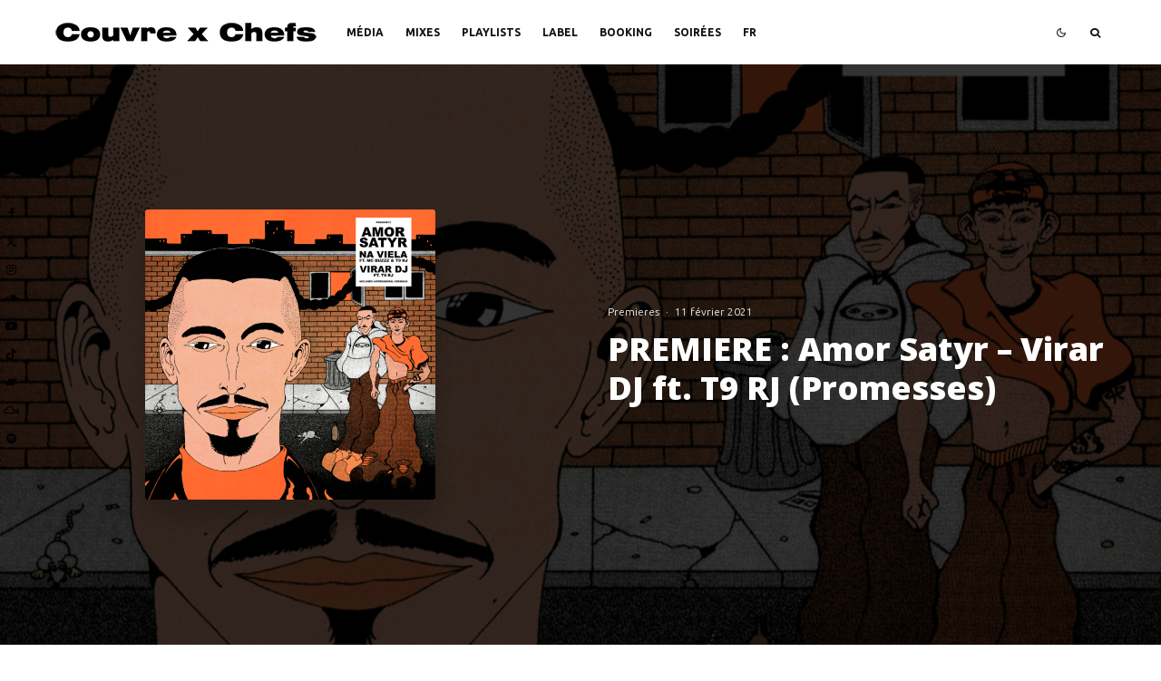

--- FILE ---
content_type: text/html; charset=UTF-8
request_url: https://couvrexchefs.com/amor-satyr-virar-dj-t9-rj-promesses/
body_size: 28437
content:
<!DOCTYPE html>
<html lang="fr-FR">
<head>
	<meta charset="UTF-8">
			<meta name="viewport" content="width=device-width, initial-scale=1">
		<link rel="profile" href="http://gmpg.org/xfn/11">
		<meta name="theme-color" content="#3a3a3a">
	<meta name='robots' content='index, follow, max-image-preview:large, max-snippet:-1, max-video-preview:-1' />
<link rel="alternate" href="https://couvrexchefs.com/amor-satyr-virar-dj-t9-rj-promesses/" hreflang="fr" />
<link rel="alternate" href="https://couvrexchefs.com/en/amor-satyr-t9-rj-virar-dj-promesses/" hreflang="en" />

	<!-- This site is optimized with the Yoast SEO plugin v26.8 - https://yoast.com/product/yoast-seo-wordpress/ -->
	<title>PREMIERE : Amor Satyr - Virar DJ ft. T9 RJ (Promesses) - Couvre x Chefs</title>
	<meta name="description" content="Amor Satyr, le plus brésilien des producteurs français, signe un double single avec MC Buzzz et T9 RJ à venir chez Promesses." />
	<link rel="canonical" href="https://couvrexchefs.com/amor-satyr-virar-dj-t9-rj-promesses/" />
	<meta property="og:locale" content="fr_FR" />
	<meta property="og:locale:alternate" content="en_GB" />
	<meta property="og:type" content="article" />
	<meta property="og:title" content="PREMIERE : Amor Satyr - Virar DJ ft. T9 RJ (Promesses) - Couvre x Chefs" />
	<meta property="og:description" content="Amor Satyr, le plus brésilien des producteurs français, signe un double single avec MC Buzzz et T9 RJ à venir chez Promesses." />
	<meta property="og:url" content="https://couvrexchefs.com/amor-satyr-virar-dj-t9-rj-promesses/" />
	<meta property="og:site_name" content="Couvre x Chefs" />
	<meta property="article:author" content="https://www.facebook.com/philoucxc/" />
	<meta property="article:published_time" content="2021-02-11T11:26:51+00:00" />
	<meta property="article:modified_time" content="2021-02-13T22:07:10+00:00" />
	<meta property="og:image" content="https://couvrexchefs.com/wp-content/uploads/2021/02/Amor-Satyr-T9-Promesses-Couvre-x-Chefs-1024x1024.png" />
	<meta property="og:image:width" content="1024" />
	<meta property="og:image:height" content="1024" />
	<meta property="og:image:type" content="image/png" />
	<meta name="author" content="Philou CxC" />
	<meta name="twitter:card" content="summary_large_image" />
	<meta name="twitter:creator" content="@philouuu" />
	<meta name="twitter:label1" content="Écrit par" />
	<meta name="twitter:data1" content="Philou CxC" />
	<meta name="twitter:label2" content="Durée de lecture estimée" />
	<meta name="twitter:data2" content="2 minutes" />
	<script type="application/ld+json" class="yoast-schema-graph">{"@context":"https://schema.org","@graph":[{"@type":"Article","@id":"https://couvrexchefs.com/amor-satyr-virar-dj-t9-rj-promesses/#article","isPartOf":{"@id":"https://couvrexchefs.com/amor-satyr-virar-dj-t9-rj-promesses/"},"author":{"name":"Philou CxC","@id":"https://couvrexchefs.com/#/schema/person/673b33c139bef1135c38836c88ecb5f6"},"headline":"PREMIERE : Amor Satyr &#8211; Virar DJ ft. T9 RJ (Promesses)","datePublished":"2021-02-11T11:26:51+00:00","dateModified":"2021-02-13T22:07:10+00:00","mainEntityOfPage":{"@id":"https://couvrexchefs.com/amor-satyr-virar-dj-t9-rj-promesses/"},"wordCount":303,"commentCount":0,"image":{"@id":"https://couvrexchefs.com/amor-satyr-virar-dj-t9-rj-promesses/#primaryimage"},"thumbnailUrl":"https://couvrexchefs.com/wp-content/uploads/2021/02/Amor-Satyr-T9-Promesses-Couvre-x-Chefs.png","articleSection":["Premieres"],"inLanguage":"fr-FR","potentialAction":[{"@type":"CommentAction","name":"Comment","target":["https://couvrexchefs.com/amor-satyr-virar-dj-t9-rj-promesses/#respond"]}]},{"@type":"WebPage","@id":"https://couvrexchefs.com/amor-satyr-virar-dj-t9-rj-promesses/","url":"https://couvrexchefs.com/amor-satyr-virar-dj-t9-rj-promesses/","name":"PREMIERE : Amor Satyr - Virar DJ ft. T9 RJ (Promesses) - Couvre x Chefs","isPartOf":{"@id":"https://couvrexchefs.com/#website"},"primaryImageOfPage":{"@id":"https://couvrexchefs.com/amor-satyr-virar-dj-t9-rj-promesses/#primaryimage"},"image":{"@id":"https://couvrexchefs.com/amor-satyr-virar-dj-t9-rj-promesses/#primaryimage"},"thumbnailUrl":"https://couvrexchefs.com/wp-content/uploads/2021/02/Amor-Satyr-T9-Promesses-Couvre-x-Chefs.png","datePublished":"2021-02-11T11:26:51+00:00","dateModified":"2021-02-13T22:07:10+00:00","author":{"@id":"https://couvrexchefs.com/#/schema/person/673b33c139bef1135c38836c88ecb5f6"},"description":"Amor Satyr, le plus brésilien des producteurs français, signe un double single avec MC Buzzz et T9 RJ à venir chez Promesses.","breadcrumb":{"@id":"https://couvrexchefs.com/amor-satyr-virar-dj-t9-rj-promesses/#breadcrumb"},"inLanguage":"fr-FR","potentialAction":[{"@type":"ReadAction","target":["https://couvrexchefs.com/amor-satyr-virar-dj-t9-rj-promesses/"]}]},{"@type":"ImageObject","inLanguage":"fr-FR","@id":"https://couvrexchefs.com/amor-satyr-virar-dj-t9-rj-promesses/#primaryimage","url":"https://couvrexchefs.com/wp-content/uploads/2021/02/Amor-Satyr-T9-Promesses-Couvre-x-Chefs.png","contentUrl":"https://couvrexchefs.com/wp-content/uploads/2021/02/Amor-Satyr-T9-Promesses-Couvre-x-Chefs.png","width":1500,"height":1500,"caption":"Amor Satyr T9 Promesses Couvre x Chefs"},{"@type":"BreadcrumbList","@id":"https://couvrexchefs.com/amor-satyr-virar-dj-t9-rj-promesses/#breadcrumb","itemListElement":[{"@type":"ListItem","position":1,"name":"Accueil","item":"https://couvrexchefs.com/"},{"@type":"ListItem","position":2,"name":"PREMIERE : Amor Satyr &#8211; Virar DJ ft. T9 RJ (Promesses)"}]},{"@type":"WebSite","@id":"https://couvrexchefs.com/#website","url":"https://couvrexchefs.com/","name":"Couvre x Chefs","description":"Things Are Happening Around the World","potentialAction":[{"@type":"SearchAction","target":{"@type":"EntryPoint","urlTemplate":"https://couvrexchefs.com/?s={search_term_string}"},"query-input":{"@type":"PropertyValueSpecification","valueRequired":true,"valueName":"search_term_string"}}],"inLanguage":"fr-FR"},{"@type":"Person","@id":"https://couvrexchefs.com/#/schema/person/673b33c139bef1135c38836c88ecb5f6","name":"Philou CxC","image":{"@type":"ImageObject","inLanguage":"fr-FR","@id":"https://couvrexchefs.com/#/schema/person/image/","url":"https://secure.gravatar.com/avatar/4543a3687f9538f0f6f760029772542b7a4936cf143f87fea9bf29b31ba410f4?s=96&d=mm&r=g","contentUrl":"https://secure.gravatar.com/avatar/4543a3687f9538f0f6f760029772542b7a4936cf143f87fea9bf29b31ba410f4?s=96&d=mm&r=g","caption":"Philou CxC"},"description":"DJ, co-founder and editor-in-chief of Couvre x Chefs.","sameAs":["https://www.facebook.com/philoucxc/","https://www.instagram.com/philoucxc/","https://x.com/philouuu","https://www.youtube.com/channel/UCSEiBHXbNl2X-d2tfsTixMw","https://soundcloud.com/philoucxc"],"url":"https://couvrexchefs.com/author/philou/"}]}</script>
	<!-- / Yoast SEO plugin. -->


<link rel='dns-prefetch' href='//fonts.googleapis.com' />
<link rel="alternate" type="application/rss+xml" title="Couvre x Chefs &raquo; Flux" href="https://couvrexchefs.com/feed/" />
<link rel="alternate" type="application/rss+xml" title="Couvre x Chefs &raquo; Flux des commentaires" href="https://couvrexchefs.com/comments/feed/" />
<link rel="alternate" type="application/rss+xml" title="Couvre x Chefs &raquo; PREMIERE : Amor Satyr &#8211; Virar DJ ft. T9 RJ (Promesses) Flux des commentaires" href="https://couvrexchefs.com/amor-satyr-virar-dj-t9-rj-promesses/feed/" />
<link rel="alternate" title="oEmbed (JSON)" type="application/json+oembed" href="https://couvrexchefs.com/wp-json/oembed/1.0/embed?url=https%3A%2F%2Fcouvrexchefs.com%2Famor-satyr-virar-dj-t9-rj-promesses%2F&#038;lang=fr" />
<link rel="alternate" title="oEmbed (XML)" type="text/xml+oembed" href="https://couvrexchefs.com/wp-json/oembed/1.0/embed?url=https%3A%2F%2Fcouvrexchefs.com%2Famor-satyr-virar-dj-t9-rj-promesses%2F&#038;format=xml&#038;lang=fr" />
<style id='wp-img-auto-sizes-contain-inline-css' type='text/css'>
img:is([sizes=auto i],[sizes^="auto," i]){contain-intrinsic-size:3000px 1500px}
/*# sourceURL=wp-img-auto-sizes-contain-inline-css */
</style>
<style id='wp-emoji-styles-inline-css' type='text/css'>

	img.wp-smiley, img.emoji {
		display: inline !important;
		border: none !important;
		box-shadow: none !important;
		height: 1em !important;
		width: 1em !important;
		margin: 0 0.07em !important;
		vertical-align: -0.1em !important;
		background: none !important;
		padding: 0 !important;
	}
/*# sourceURL=wp-emoji-styles-inline-css */
</style>
<style id='wp-block-library-inline-css' type='text/css'>
:root{--wp-block-synced-color:#7a00df;--wp-block-synced-color--rgb:122,0,223;--wp-bound-block-color:var(--wp-block-synced-color);--wp-editor-canvas-background:#ddd;--wp-admin-theme-color:#007cba;--wp-admin-theme-color--rgb:0,124,186;--wp-admin-theme-color-darker-10:#006ba1;--wp-admin-theme-color-darker-10--rgb:0,107,160.5;--wp-admin-theme-color-darker-20:#005a87;--wp-admin-theme-color-darker-20--rgb:0,90,135;--wp-admin-border-width-focus:2px}@media (min-resolution:192dpi){:root{--wp-admin-border-width-focus:1.5px}}.wp-element-button{cursor:pointer}:root .has-very-light-gray-background-color{background-color:#eee}:root .has-very-dark-gray-background-color{background-color:#313131}:root .has-very-light-gray-color{color:#eee}:root .has-very-dark-gray-color{color:#313131}:root .has-vivid-green-cyan-to-vivid-cyan-blue-gradient-background{background:linear-gradient(135deg,#00d084,#0693e3)}:root .has-purple-crush-gradient-background{background:linear-gradient(135deg,#34e2e4,#4721fb 50%,#ab1dfe)}:root .has-hazy-dawn-gradient-background{background:linear-gradient(135deg,#faaca8,#dad0ec)}:root .has-subdued-olive-gradient-background{background:linear-gradient(135deg,#fafae1,#67a671)}:root .has-atomic-cream-gradient-background{background:linear-gradient(135deg,#fdd79a,#004a59)}:root .has-nightshade-gradient-background{background:linear-gradient(135deg,#330968,#31cdcf)}:root .has-midnight-gradient-background{background:linear-gradient(135deg,#020381,#2874fc)}:root{--wp--preset--font-size--normal:16px;--wp--preset--font-size--huge:42px}.has-regular-font-size{font-size:1em}.has-larger-font-size{font-size:2.625em}.has-normal-font-size{font-size:var(--wp--preset--font-size--normal)}.has-huge-font-size{font-size:var(--wp--preset--font-size--huge)}.has-text-align-center{text-align:center}.has-text-align-left{text-align:left}.has-text-align-right{text-align:right}.has-fit-text{white-space:nowrap!important}#end-resizable-editor-section{display:none}.aligncenter{clear:both}.items-justified-left{justify-content:flex-start}.items-justified-center{justify-content:center}.items-justified-right{justify-content:flex-end}.items-justified-space-between{justify-content:space-between}.screen-reader-text{border:0;clip-path:inset(50%);height:1px;margin:-1px;overflow:hidden;padding:0;position:absolute;width:1px;word-wrap:normal!important}.screen-reader-text:focus{background-color:#ddd;clip-path:none;color:#444;display:block;font-size:1em;height:auto;left:5px;line-height:normal;padding:15px 23px 14px;text-decoration:none;top:5px;width:auto;z-index:100000}html :where(.has-border-color){border-style:solid}html :where([style*=border-top-color]){border-top-style:solid}html :where([style*=border-right-color]){border-right-style:solid}html :where([style*=border-bottom-color]){border-bottom-style:solid}html :where([style*=border-left-color]){border-left-style:solid}html :where([style*=border-width]){border-style:solid}html :where([style*=border-top-width]){border-top-style:solid}html :where([style*=border-right-width]){border-right-style:solid}html :where([style*=border-bottom-width]){border-bottom-style:solid}html :where([style*=border-left-width]){border-left-style:solid}html :where(img[class*=wp-image-]){height:auto;max-width:100%}:where(figure){margin:0 0 1em}html :where(.is-position-sticky){--wp-admin--admin-bar--position-offset:var(--wp-admin--admin-bar--height,0px)}@media screen and (max-width:600px){html :where(.is-position-sticky){--wp-admin--admin-bar--position-offset:0px}}

/*# sourceURL=wp-block-library-inline-css */
</style><style id='wp-block-heading-inline-css' type='text/css'>
h1:where(.wp-block-heading).has-background,h2:where(.wp-block-heading).has-background,h3:where(.wp-block-heading).has-background,h4:where(.wp-block-heading).has-background,h5:where(.wp-block-heading).has-background,h6:where(.wp-block-heading).has-background{padding:1.25em 2.375em}h1.has-text-align-left[style*=writing-mode]:where([style*=vertical-lr]),h1.has-text-align-right[style*=writing-mode]:where([style*=vertical-rl]),h2.has-text-align-left[style*=writing-mode]:where([style*=vertical-lr]),h2.has-text-align-right[style*=writing-mode]:where([style*=vertical-rl]),h3.has-text-align-left[style*=writing-mode]:where([style*=vertical-lr]),h3.has-text-align-right[style*=writing-mode]:where([style*=vertical-rl]),h4.has-text-align-left[style*=writing-mode]:where([style*=vertical-lr]),h4.has-text-align-right[style*=writing-mode]:where([style*=vertical-rl]),h5.has-text-align-left[style*=writing-mode]:where([style*=vertical-lr]),h5.has-text-align-right[style*=writing-mode]:where([style*=vertical-rl]),h6.has-text-align-left[style*=writing-mode]:where([style*=vertical-lr]),h6.has-text-align-right[style*=writing-mode]:where([style*=vertical-rl]){rotate:180deg}
/*# sourceURL=https://couvrexchefs.com/wp-includes/blocks/heading/style.min.css */
</style>
<style id='wp-block-paragraph-inline-css' type='text/css'>
.is-small-text{font-size:.875em}.is-regular-text{font-size:1em}.is-large-text{font-size:2.25em}.is-larger-text{font-size:3em}.has-drop-cap:not(:focus):first-letter{float:left;font-size:8.4em;font-style:normal;font-weight:100;line-height:.68;margin:.05em .1em 0 0;text-transform:uppercase}body.rtl .has-drop-cap:not(:focus):first-letter{float:none;margin-left:.1em}p.has-drop-cap.has-background{overflow:hidden}:root :where(p.has-background){padding:1.25em 2.375em}:where(p.has-text-color:not(.has-link-color)) a{color:inherit}p.has-text-align-left[style*="writing-mode:vertical-lr"],p.has-text-align-right[style*="writing-mode:vertical-rl"]{rotate:180deg}
/*# sourceURL=https://couvrexchefs.com/wp-includes/blocks/paragraph/style.min.css */
</style>
<style id='global-styles-inline-css' type='text/css'>
:root{--wp--preset--aspect-ratio--square: 1;--wp--preset--aspect-ratio--4-3: 4/3;--wp--preset--aspect-ratio--3-4: 3/4;--wp--preset--aspect-ratio--3-2: 3/2;--wp--preset--aspect-ratio--2-3: 2/3;--wp--preset--aspect-ratio--16-9: 16/9;--wp--preset--aspect-ratio--9-16: 9/16;--wp--preset--color--black: #000000;--wp--preset--color--cyan-bluish-gray: #abb8c3;--wp--preset--color--white: #ffffff;--wp--preset--color--pale-pink: #f78da7;--wp--preset--color--vivid-red: #cf2e2e;--wp--preset--color--luminous-vivid-orange: #ff6900;--wp--preset--color--luminous-vivid-amber: #fcb900;--wp--preset--color--light-green-cyan: #7bdcb5;--wp--preset--color--vivid-green-cyan: #00d084;--wp--preset--color--pale-cyan-blue: #8ed1fc;--wp--preset--color--vivid-cyan-blue: #0693e3;--wp--preset--color--vivid-purple: #9b51e0;--wp--preset--gradient--vivid-cyan-blue-to-vivid-purple: linear-gradient(135deg,rgb(6,147,227) 0%,rgb(155,81,224) 100%);--wp--preset--gradient--light-green-cyan-to-vivid-green-cyan: linear-gradient(135deg,rgb(122,220,180) 0%,rgb(0,208,130) 100%);--wp--preset--gradient--luminous-vivid-amber-to-luminous-vivid-orange: linear-gradient(135deg,rgb(252,185,0) 0%,rgb(255,105,0) 100%);--wp--preset--gradient--luminous-vivid-orange-to-vivid-red: linear-gradient(135deg,rgb(255,105,0) 0%,rgb(207,46,46) 100%);--wp--preset--gradient--very-light-gray-to-cyan-bluish-gray: linear-gradient(135deg,rgb(238,238,238) 0%,rgb(169,184,195) 100%);--wp--preset--gradient--cool-to-warm-spectrum: linear-gradient(135deg,rgb(74,234,220) 0%,rgb(151,120,209) 20%,rgb(207,42,186) 40%,rgb(238,44,130) 60%,rgb(251,105,98) 80%,rgb(254,248,76) 100%);--wp--preset--gradient--blush-light-purple: linear-gradient(135deg,rgb(255,206,236) 0%,rgb(152,150,240) 100%);--wp--preset--gradient--blush-bordeaux: linear-gradient(135deg,rgb(254,205,165) 0%,rgb(254,45,45) 50%,rgb(107,0,62) 100%);--wp--preset--gradient--luminous-dusk: linear-gradient(135deg,rgb(255,203,112) 0%,rgb(199,81,192) 50%,rgb(65,88,208) 100%);--wp--preset--gradient--pale-ocean: linear-gradient(135deg,rgb(255,245,203) 0%,rgb(182,227,212) 50%,rgb(51,167,181) 100%);--wp--preset--gradient--electric-grass: linear-gradient(135deg,rgb(202,248,128) 0%,rgb(113,206,126) 100%);--wp--preset--gradient--midnight: linear-gradient(135deg,rgb(2,3,129) 0%,rgb(40,116,252) 100%);--wp--preset--font-size--small: 13px;--wp--preset--font-size--medium: 20px;--wp--preset--font-size--large: 36px;--wp--preset--font-size--x-large: 42px;--wp--preset--spacing--20: 0.44rem;--wp--preset--spacing--30: 0.67rem;--wp--preset--spacing--40: 1rem;--wp--preset--spacing--50: 1.5rem;--wp--preset--spacing--60: 2.25rem;--wp--preset--spacing--70: 3.38rem;--wp--preset--spacing--80: 5.06rem;--wp--preset--shadow--natural: 6px 6px 9px rgba(0, 0, 0, 0.2);--wp--preset--shadow--deep: 12px 12px 50px rgba(0, 0, 0, 0.4);--wp--preset--shadow--sharp: 6px 6px 0px rgba(0, 0, 0, 0.2);--wp--preset--shadow--outlined: 6px 6px 0px -3px rgb(255, 255, 255), 6px 6px rgb(0, 0, 0);--wp--preset--shadow--crisp: 6px 6px 0px rgb(0, 0, 0);}:where(.is-layout-flex){gap: 0.5em;}:where(.is-layout-grid){gap: 0.5em;}body .is-layout-flex{display: flex;}.is-layout-flex{flex-wrap: wrap;align-items: center;}.is-layout-flex > :is(*, div){margin: 0;}body .is-layout-grid{display: grid;}.is-layout-grid > :is(*, div){margin: 0;}:where(.wp-block-columns.is-layout-flex){gap: 2em;}:where(.wp-block-columns.is-layout-grid){gap: 2em;}:where(.wp-block-post-template.is-layout-flex){gap: 1.25em;}:where(.wp-block-post-template.is-layout-grid){gap: 1.25em;}.has-black-color{color: var(--wp--preset--color--black) !important;}.has-cyan-bluish-gray-color{color: var(--wp--preset--color--cyan-bluish-gray) !important;}.has-white-color{color: var(--wp--preset--color--white) !important;}.has-pale-pink-color{color: var(--wp--preset--color--pale-pink) !important;}.has-vivid-red-color{color: var(--wp--preset--color--vivid-red) !important;}.has-luminous-vivid-orange-color{color: var(--wp--preset--color--luminous-vivid-orange) !important;}.has-luminous-vivid-amber-color{color: var(--wp--preset--color--luminous-vivid-amber) !important;}.has-light-green-cyan-color{color: var(--wp--preset--color--light-green-cyan) !important;}.has-vivid-green-cyan-color{color: var(--wp--preset--color--vivid-green-cyan) !important;}.has-pale-cyan-blue-color{color: var(--wp--preset--color--pale-cyan-blue) !important;}.has-vivid-cyan-blue-color{color: var(--wp--preset--color--vivid-cyan-blue) !important;}.has-vivid-purple-color{color: var(--wp--preset--color--vivid-purple) !important;}.has-black-background-color{background-color: var(--wp--preset--color--black) !important;}.has-cyan-bluish-gray-background-color{background-color: var(--wp--preset--color--cyan-bluish-gray) !important;}.has-white-background-color{background-color: var(--wp--preset--color--white) !important;}.has-pale-pink-background-color{background-color: var(--wp--preset--color--pale-pink) !important;}.has-vivid-red-background-color{background-color: var(--wp--preset--color--vivid-red) !important;}.has-luminous-vivid-orange-background-color{background-color: var(--wp--preset--color--luminous-vivid-orange) !important;}.has-luminous-vivid-amber-background-color{background-color: var(--wp--preset--color--luminous-vivid-amber) !important;}.has-light-green-cyan-background-color{background-color: var(--wp--preset--color--light-green-cyan) !important;}.has-vivid-green-cyan-background-color{background-color: var(--wp--preset--color--vivid-green-cyan) !important;}.has-pale-cyan-blue-background-color{background-color: var(--wp--preset--color--pale-cyan-blue) !important;}.has-vivid-cyan-blue-background-color{background-color: var(--wp--preset--color--vivid-cyan-blue) !important;}.has-vivid-purple-background-color{background-color: var(--wp--preset--color--vivid-purple) !important;}.has-black-border-color{border-color: var(--wp--preset--color--black) !important;}.has-cyan-bluish-gray-border-color{border-color: var(--wp--preset--color--cyan-bluish-gray) !important;}.has-white-border-color{border-color: var(--wp--preset--color--white) !important;}.has-pale-pink-border-color{border-color: var(--wp--preset--color--pale-pink) !important;}.has-vivid-red-border-color{border-color: var(--wp--preset--color--vivid-red) !important;}.has-luminous-vivid-orange-border-color{border-color: var(--wp--preset--color--luminous-vivid-orange) !important;}.has-luminous-vivid-amber-border-color{border-color: var(--wp--preset--color--luminous-vivid-amber) !important;}.has-light-green-cyan-border-color{border-color: var(--wp--preset--color--light-green-cyan) !important;}.has-vivid-green-cyan-border-color{border-color: var(--wp--preset--color--vivid-green-cyan) !important;}.has-pale-cyan-blue-border-color{border-color: var(--wp--preset--color--pale-cyan-blue) !important;}.has-vivid-cyan-blue-border-color{border-color: var(--wp--preset--color--vivid-cyan-blue) !important;}.has-vivid-purple-border-color{border-color: var(--wp--preset--color--vivid-purple) !important;}.has-vivid-cyan-blue-to-vivid-purple-gradient-background{background: var(--wp--preset--gradient--vivid-cyan-blue-to-vivid-purple) !important;}.has-light-green-cyan-to-vivid-green-cyan-gradient-background{background: var(--wp--preset--gradient--light-green-cyan-to-vivid-green-cyan) !important;}.has-luminous-vivid-amber-to-luminous-vivid-orange-gradient-background{background: var(--wp--preset--gradient--luminous-vivid-amber-to-luminous-vivid-orange) !important;}.has-luminous-vivid-orange-to-vivid-red-gradient-background{background: var(--wp--preset--gradient--luminous-vivid-orange-to-vivid-red) !important;}.has-very-light-gray-to-cyan-bluish-gray-gradient-background{background: var(--wp--preset--gradient--very-light-gray-to-cyan-bluish-gray) !important;}.has-cool-to-warm-spectrum-gradient-background{background: var(--wp--preset--gradient--cool-to-warm-spectrum) !important;}.has-blush-light-purple-gradient-background{background: var(--wp--preset--gradient--blush-light-purple) !important;}.has-blush-bordeaux-gradient-background{background: var(--wp--preset--gradient--blush-bordeaux) !important;}.has-luminous-dusk-gradient-background{background: var(--wp--preset--gradient--luminous-dusk) !important;}.has-pale-ocean-gradient-background{background: var(--wp--preset--gradient--pale-ocean) !important;}.has-electric-grass-gradient-background{background: var(--wp--preset--gradient--electric-grass) !important;}.has-midnight-gradient-background{background: var(--wp--preset--gradient--midnight) !important;}.has-small-font-size{font-size: var(--wp--preset--font-size--small) !important;}.has-medium-font-size{font-size: var(--wp--preset--font-size--medium) !important;}.has-large-font-size{font-size: var(--wp--preset--font-size--large) !important;}.has-x-large-font-size{font-size: var(--wp--preset--font-size--x-large) !important;}
/*# sourceURL=global-styles-inline-css */
</style>

<style id='classic-theme-styles-inline-css' type='text/css'>
/*! This file is auto-generated */
.wp-block-button__link{color:#fff;background-color:#32373c;border-radius:9999px;box-shadow:none;text-decoration:none;padding:calc(.667em + 2px) calc(1.333em + 2px);font-size:1.125em}.wp-block-file__button{background:#32373c;color:#fff;text-decoration:none}
/*# sourceURL=/wp-includes/css/classic-themes.min.css */
</style>
<link rel='stylesheet' id='lets-review-api-css' href='https://couvrexchefs.com/wp-content/plugins/lets-review/assets/css/style-api.min.css?ver=3.4.3' type='text/css' media='all' />
<link rel='stylesheet' id='font-awesome-css' href='https://couvrexchefs.com/wp-content/plugins/lets-review/assets/fonts/fontawesome/css/fontawesome.min.css?ver=3.4.3' type='text/css' media='all' />
<link rel='stylesheet' id='font-awesome-regular-css' href='https://couvrexchefs.com/wp-content/plugins/lets-review/assets/fonts/fontawesome/css/regular.min.css?ver=3.4.3' type='text/css' media='all' />
<link rel='stylesheet' id='font-awesome-solid-css' href='https://couvrexchefs.com/wp-content/plugins/lets-review/assets/fonts/fontawesome/css/solid.min.css?ver=3.4.3' type='text/css' media='all' />
<link rel='stylesheet' id='lets-live-blog-css' href='https://couvrexchefs.com/wp-content/plugins/lets-live-blog/frontend/css/style.min.css?ver=1.2.2' type='text/css' media='all' />
<link rel='stylesheet' id='lets-live-blog-icons-css' href='https://couvrexchefs.com/wp-content/plugins/lets-live-blog/frontend/css/fonts/style.css?ver=1.2.2' type='text/css' media='all' />
<link rel='stylesheet' id='zeen-style-css' href='https://couvrexchefs.com/wp-content/themes/zeen/assets/css/style.min.css?ver=1768146449' type='text/css' media='all' />
<style id='zeen-style-inline-css' type='text/css'>
.content-bg, .block-skin-5:not(.skin-inner), .block-skin-5.skin-inner > .tipi-row-inner-style, .article-layout-skin-1.title-cut-bl .hero-wrap .meta:before, .article-layout-skin-1.title-cut-bc .hero-wrap .meta:before, .article-layout-skin-1.title-cut-bl .hero-wrap .share-it:before, .article-layout-skin-1.title-cut-bc .hero-wrap .share-it:before, .standard-archive .page-header, .skin-dark .flickity-viewport, .zeen__var__options label { background: #ffffff;}a.zeen-pin-it{position: absolute}.background.mask {background-color: transparent}.side-author__wrap .mask a {display:inline-block;height:70px}.timed-pup,.modal-wrap {position:fixed;visibility:hidden}.to-top__fixed .to-top a{background-color:#000000; color: #fff}.site-inner { background-color: #fff; }.splitter svg g { fill: #fff; }.inline-post .block article .title { font-size: 20px;}input[type=submit], button, .tipi-button,.button,.wpcf7-submit,.button__back__home{ border-radius: 0; }.fontfam-1 { font-family: 'Open Sans',sans-serif!important;}input,input[type="number"],.body-f1, .quotes-f1 blockquote, .quotes-f1 q, .by-f1 .byline, .sub-f1 .subtitle, .wh-f1 .widget-title, .headings-f1 h1, .headings-f1 h2, .headings-f1 h3, .headings-f1 h4, .headings-f1 h5, .headings-f1 h6, .font-1, div.jvectormap-tip {font-family:'Open Sans',sans-serif;font-weight: 800;font-style: normal;}.fontfam-2 { font-family:'Roboto',sans-serif!important; }input[type=submit], button, .tipi-button,.button,.wpcf7-submit,.button__back__home,.body-f2, .quotes-f2 blockquote, .quotes-f2 q, .by-f2 .byline, .sub-f2 .subtitle, .wh-f2 .widget-title, .headings-f2 h1, .headings-f2 h2, .headings-f2 h3, .headings-f2 h4, .headings-f2 h5, .headings-f2 h6, .font-2 {font-family:'Roboto',sans-serif;font-weight: 300;font-style: normal;}.fontfam-3 { font-family:'Ubuntu',sans-serif!important;}.body-f3, .quotes-f3 blockquote, .quotes-f3 q, .by-f3 .byline, .sub-f3 .subtitle, .wh-f3 .widget-title, .headings-f3 h1, .headings-f3 h2, .headings-f3 h3, .headings-f3 h4, .headings-f3 h5, .headings-f3 h6, .font-3 {font-family:'Ubuntu',sans-serif;font-style: normal;font-weight: 300;}.tipi-row, .tipi-builder-on .contents-wrap > p { max-width: 1230px ; }.slider-columns--3 article { width: 360px }.slider-columns--2 article { width: 555px }.slider-columns--4 article { width: 262.5px }.single .site-content .tipi-row { max-width: 1230px ; }.single-product .site-content .tipi-row { max-width: 1230px ; }.date--secondary { color: #f8d92f; }.date--main { color: #f8d92f; }.global-accent-border { border-color: #3a3a3a; }.trending-accent-border { border-color: #939393; }.trending-accent-bg { border-color: #939393; }.wpcf7-submit, .tipi-button.block-loader { background: #18181e; }.wpcf7-submit:hover, .tipi-button.block-loader:hover { background: #9e9e9e; }.preview-classic .read-more.tipi-button { color: #858585!important; }.preview-classic .custom-button__fill-2 { border-color: #858585; color: #858585; }.preview-classic:hover .custom-button__fill-2 { border-color: #e3e3e3; }.tipi-button.block-loader { color: #ffffff!important; }.wpcf7-submit { background: #18181e; }.wpcf7-submit:hover { background: #111; }.global-accent-bg, .icon-base-2:hover .icon-bg, #progress { background-color: #3a3a3a; }.global-accent-text, .mm-submenu-2 .mm-51 .menu-wrap > .sub-menu > li > a { color: #3a3a3a; }body { color:#444;}.excerpt { color:#444;}.mode--alt--b .excerpt, .block-skin-2 .excerpt, .block-skin-2 .preview-classic .custom-button__fill-2 { color:#888!important;}.read-more-wrap { color:#767676;}.logo-fallback a { color:#000!important;}.site-mob-header .logo-fallback a { color:#000!important;}blockquote:not(.comment-excerpt) { color:#111;}.mode--alt--b blockquote:not(.comment-excerpt), .mode--alt--b .block-skin-0.block-wrap-quote .block-wrap-quote blockquote:not(.comment-excerpt), .mode--alt--b .block-skin-0.block-wrap-quote .block-wrap-quote blockquote:not(.comment-excerpt) span { color:#fff!important;}.byline, .byline a { color:#888;}.mode--alt--b .block-wrap-classic .byline, .mode--alt--b .block-wrap-classic .byline a, .mode--alt--b .block-wrap-thumbnail .byline, .mode--alt--b .block-wrap-thumbnail .byline a, .block-skin-2 .byline a, .block-skin-2 .byline { color:#888;}.preview-classic .meta .title, .preview-thumbnail .meta .title,.preview-56 .meta .title{ color:#111;}h1, h2, h3, h4, h5, h6, .block-title { color:#111;}.sidebar-widget  .widget-title { color:#111!important;}.link-color-wrap p > a, .link-color-wrap p > em a, .link-color-wrap p > strong a {
			text-decoration: underline; text-decoration-color: transparent; text-decoration-thickness: 1px; text-decoration-style:solid}.link-color-wrap p > a:hover, .link-color-wrap p > em a:hover, .link-color-wrap p > strong a:hover { text-decoration-color: #5e5e5e}.link-color-wrap a, .woocommerce-Tabs-panel--description a { color: #757575; }.mode--alt--b .link-color-wrap a, .mode--alt--b .woocommerce-Tabs-panel--description a { color: #888; }.copyright, .site-footer .bg-area-inner .copyright a { color: #8e8e8e; }.link-color-wrap a:hover { color: #000000; }.mode--alt--b .link-color-wrap a:hover { color: #555; }body{line-height:1.6}input[type=submit], button, .tipi-button,.button,.wpcf7-submit,.button__back__home{letter-spacing:0.03em}.sub-menu a:not(.tipi-button){letter-spacing:0.1em}.widget-title{letter-spacing:0.15em}html, body{font-size:15px}.byline{font-size:12px}input[type=submit], button, .tipi-button,.button,.wpcf7-submit,.button__back__home{font-size:11px}.excerpt{font-size:15px}.logo-fallback, .secondary-wrap .logo-fallback a{font-size:22px}.logo span{font-size:12px}.breadcrumbs{font-size:10px}.hero-meta.tipi-s-typo .title{font-size:20px}.hero-meta.tipi-s-typo .subtitle{font-size:15px}.hero-meta.tipi-m-typo .title{font-size:20px}.hero-meta.tipi-m-typo .subtitle{font-size:15px}.hero-meta.tipi-xl-typo .title{font-size:20px}.hero-meta.tipi-xl-typo .subtitle{font-size:15px}.block-html-content h1, .single-content .entry-content h1{font-size:20px}.block-html-content h2, .single-content .entry-content h2{font-size:20px}.block-html-content h3, .single-content .entry-content h3{font-size:20px}.block-html-content h4, .single-content .entry-content h4{font-size:20px}.block-html-content h5, .single-content .entry-content h5{font-size:18px}.footer-block-links{font-size:8px}blockquote, q{font-size:20px}.site-footer .copyright{font-size:12px}.footer-navigation{font-size:12px}.site-footer .menu-icons{font-size:12px}.block-title, .page-title{font-size:24px}.block-subtitle{font-size:18px}.block-col-self .preview-2 .title{font-size:22px}.block-wrap-classic .tipi-m-typo .title-wrap .title{font-size:22px}.tipi-s-typo .title, .ppl-s-3 .tipi-s-typo .title, .zeen-col--wide .ppl-s-3 .tipi-s-typo .title, .preview-1 .title, .preview-21:not(.tipi-xs-typo) .title{font-size:22px}.tipi-xs-typo .title, .tipi-basket-wrap .basket-item .title{font-size:15px}.meta .read-more-wrap{font-size:11px}.widget-title{font-size:12px}.split-1:not(.preview-thumbnail) .mask{-webkit-flex: 0 0 calc( 34% - 15px);
					-ms-flex: 0 0 calc( 34% - 15px);
					flex: 0 0 calc( 34% - 15px);
					width: calc( 34% - 15px);}.preview-thumbnail .mask{-webkit-flex: 0 0 65px;
					-ms-flex: 0 0 65px;
					flex: 0 0 65px;
					width: 65px;}.footer-lower-area{padding-top:40px}.footer-lower-area{padding-bottom:40px}.footer-upper-area{padding-bottom:40px}.footer-upper-area{padding-top:40px}.footer-widget-wrap{padding-bottom:40px}.footer-widget-wrap{padding-top:40px}.tipi-button-cta-header{font-size:12px}.main-navigation .horizontal-menu, .main-navigation .menu-item, .main-navigation .menu-icon .menu-icon--text,  .main-navigation .tipi-i-search span { font-weight: 700;}.footer-lower-area, .footer-lower-area .menu-item, .footer-lower-area .menu-icon span {font-weight: 700;}.widget-title {font-weight: 700!important;}input[type=submit], button, .tipi-button,.button,.wpcf7-submit,.button__back__home{ text-transform: uppercase; }.entry-title{ text-transform: none; }.logo-fallback{ text-transform: none; }.block-wrap-slider .title-wrap .title{ text-transform: none; }.block-wrap-grid .title-wrap .title, .tile-design-4 .meta .title-wrap .title{ text-transform: none; }.block-wrap-classic .title-wrap .title{ text-transform: none; }.block-title{ text-transform: none; }.meta .excerpt .read-more{ text-transform: uppercase; }.preview-grid .read-more{ text-transform: uppercase; }.block-subtitle{ text-transform: none; }.byline{ text-transform: none; }.widget-title{ text-transform: none; }.main-navigation .menu-item, .main-navigation .menu-icon .menu-icon--text{ text-transform: uppercase; }.secondary-navigation, .secondary-wrap .menu-icon .menu-icon--text{ text-transform: uppercase; }.footer-lower-area .menu-item, .footer-lower-area .menu-icon span{ text-transform: uppercase; }.sub-menu a:not(.tipi-button){ text-transform: none; }.site-mob-header .menu-item, .site-mob-header .menu-icon span{ text-transform: uppercase; }.single-content .entry-content h1, .single-content .entry-content h2, .single-content .entry-content h3, .single-content .entry-content h4, .single-content .entry-content h5, .single-content .entry-content h6, .meta__full h1, .meta__full h2, .meta__full h3, .meta__full h4, .meta__full h5, .bbp__thread__title{ text-transform: none; }.mm-submenu-2 .mm-11 .menu-wrap > *, .mm-submenu-2 .mm-31 .menu-wrap > *, .mm-submenu-2 .mm-21 .menu-wrap > *, .mm-submenu-2 .mm-51 .menu-wrap > *  { border-top: 3px solid transparent; }.separation-border { margin-bottom: 30px; }.load-more-wrap-1 { padding-top: 30px; }.block-wrap-classic .inf-spacer + .block:not(.block-62) { margin-top: 30px; }#colophon .bg-area-inner { border-top: 1px  solid;}.block-title-wrap-style .block-title:after, .block-title-wrap-style .block-title:before { border-top: 1px #eee solid;}.separation-border-v { background: #eee;}.separation-border-v { height: calc( 100% -  30px - 1px); }@media only screen and (max-width: 480px) {.separation-border { margin-bottom: 30px;}}.grid-spacing { border-top-width: 20px; }.sidebar-wrap .sidebar { padding-right: 30px; padding-left: 30px; padding-top:0px; padding-bottom:0px; }.sidebar-left .sidebar-wrap .sidebar { padding-right: 30px; padding-left: 30px; }@media only screen and (min-width: 481px) {.block-wrap-grid .block-title-area, .block-wrap-98 .block-piece-2 article:last-child { margin-bottom: -20px; }.block-wrap-92 .tipi-row-inner-box { margin-top: -20px; }.block-wrap-grid .only-filters { top: 20px; }.grid-spacing { border-right-width: 20px; }.block-fs {padding:20px;}.block-wrap-grid:not(.block-wrap-81) .block { width: calc( 100% + 20px ); }}@media only screen and (max-width: 859px) {.mobile__design--side .mask {
		width: calc( 34% - 15px);
	}}@media only screen and (min-width: 860px) {body{line-height:1.66}input[type=submit], button, .tipi-button,.button,.wpcf7-submit,.button__back__home{letter-spacing:0.09em}.hero-meta.tipi-s-typo .title{font-size:30px}.hero-meta.tipi-s-typo .subtitle{font-size:18px}.hero-meta.tipi-m-typo .title{font-size:30px}.hero-meta.tipi-m-typo .subtitle{font-size:18px}.hero-meta.tipi-xl-typo .title{font-size:30px}.hero-meta.tipi-xl-typo .subtitle{font-size:18px}.block-html-content h1, .single-content .entry-content h1{font-size:30px}.block-html-content h2, .single-content .entry-content h2{font-size:30px}.block-html-content h3, .single-content .entry-content h3{font-size:24px}.block-html-content h4, .single-content .entry-content h4{font-size:24px}.main-navigation, .main-navigation .menu-icon--text{font-size:12px}.sub-menu a:not(.tipi-button){font-size:12px}.main-navigation .menu-icon, .main-navigation .trending-icon-solo{font-size:12px}.secondary-wrap-v .standard-drop>a,.secondary-wrap, .secondary-wrap a, .secondary-wrap .menu-icon--text{font-size:11px}.secondary-wrap .menu-icon, .secondary-wrap .menu-icon a, .secondary-wrap .trending-icon-solo{font-size:13px}.layout-side-info .details{width:130px;float:left}.title-contrast .hero-wrap { height: calc( 100vh - 90px ); }.block-col-self .block-71 .tipi-s-typo .title { font-size: 18px; }.zeen-col--narrow .block-wrap-classic .tipi-m-typo .title-wrap .title { font-size: 18px; }.mode--alt--b .footer-widget-area:not(.footer-widget-area-1) + .footer-lower-area { border-top:1px #333333 solid ; }.footer-widget-wrap { border-right:1px #333333 solid ; }.footer-widget-wrap .widget_search form, .footer-widget-wrap select { border-color:#333333; }.footer-widget-wrap .zeen-widget { border-bottom:1px #333333 solid ; }.footer-widget-wrap .zeen-widget .preview-thumbnail { border-bottom-color: #333333;}.secondary-wrap-v { width: 25px; }.header-width-2 .header-side-padding, .tipi-builder-on .tipi-fs, .standard-archive, .header-width-2 .drop-it .block-wrap, .header-width-2 .trending-inline-drop .trending-inline-title { padding-left: 25px; padding-right:25px; }}@media only screen and (min-width: 1240px) {.hero-l .single-content {padding-top: 45px}.align-fs .contents-wrap .video-wrap, .align-fs-center .aligncenter.size-full, .align-fs-center .wp-caption.aligncenter .size-full, .align-fs-center .tiled-gallery, .align-fs .alignwide { width: 1170px; }.align-fs .contents-wrap .video-wrap { height: 658px; }.has-bg .align-fs .contents-wrap .video-wrap, .has-bg .align-fs .alignwide, .has-bg .align-fs-center .aligncenter.size-full, .has-bg .align-fs-center .wp-caption.aligncenter .size-full, .has-bg .align-fs-center .tiled-gallery { width: 1230px; }.has-bg .align-fs .contents-wrap .video-wrap { height: 691px; }input[type=submit], button, .tipi-button,.button,.wpcf7-submit,.button__back__home{font-size:12px}.logo-fallback, .secondary-wrap .logo-fallback a{font-size:30px}.hero-meta.tipi-s-typo .title{font-size:36px}.hero-meta.tipi-m-typo .title{font-size:44px}.hero-meta.tipi-xl-typo .title{font-size:50px}.block-html-content h1, .single-content .entry-content h1{font-size:40px}.block-html-content h3, .single-content .entry-content h3{font-size:25px}.block-html-content h4, .single-content .entry-content h4{font-size:20px}.block-title, .page-title{font-size:30px}.block-subtitle{font-size:20px}.block-col-self .preview-2 .title{font-size:36px}.block-wrap-classic .tipi-m-typo .title-wrap .title{font-size:30px}.tipi-s-typo .title, .ppl-s-3 .tipi-s-typo .title, .zeen-col--wide .ppl-s-3 .tipi-s-typo .title, .preview-1 .title, .preview-21:not(.tipi-xs-typo) .title{font-size:24px}.split-1:not(.preview-thumbnail) .mask{-webkit-flex: 0 0 calc( 50% - 15px);
					-ms-flex: 0 0 calc( 50% - 15px);
					flex: 0 0 calc( 50% - 15px);
					width: calc( 50% - 15px);}.footer-lower-area{padding-top:20px}.footer-lower-area{padding-bottom:20px}.footer-upper-area{padding-bottom:50px}.footer-upper-area{padding-top:50px}.footer-widget-wrap{padding-bottom:30px}.footer-widget-wrap{padding-top:30px}}.main-menu-bar-color-1 .current-menu-item > a, .main-menu-bar-color-1 .menu-main-menu > .dropper.active:not(.current-menu-item) > a { background-color: #111;}.site-header a { color: #111; }.site-skin-3.content-subscribe, .site-skin-3.content-subscribe .subtitle, .site-skin-3.content-subscribe input, .site-skin-3.content-subscribe h2 { color: #fff; } .site-skin-3.content-subscribe input[type="email"] { border-color: #fff; }.mob-menu-wrap a { color: #fff; }.mob-menu-wrap .mobile-navigation .mobile-search-wrap .search { border-color: #fff; }.footer-widget-wrap .widget_search form { border-color:#333; }.sidebar-wrap .sidebar { border:1px #ddd solid ; }.content-area .zeen-widget { padding:30px 0px 0px; }.grid-image-1 .mask-overlay { background-color: #1a1d1e ; }.with-fi.preview-grid,.with-fi.preview-grid .byline,.with-fi.preview-grid .subtitle, .with-fi.preview-grid a { color: #fff; }.preview-grid .mask-overlay { opacity: 0.2 ; }@media (pointer: fine) {.preview-grid:hover .mask-overlay { opacity: 0.6 ; }}.slider-image-1 .mask-overlay { background-color: #1a1d1e ; }.with-fi.preview-slider-overlay,.with-fi.preview-slider-overlay .byline,.with-fi.preview-slider-overlay .subtitle, .with-fi.preview-slider-overlay a { color: #fff; }.preview-slider-overlay .mask-overlay { opacity: 0.2 ; }@media (pointer: fine) {.preview-slider-overlay:hover .mask-overlay { opacity: 0.6 ; }}.site-footer .footer-widget-bg-area, .site-footer .footer-widget-bg-area .woo-product-rating span, .site-footer .footer-widget-bg-area .stack-design-3 .meta { background-color: #272727; }.site-footer .footer-widget-bg-area .background { background-image: none; opacity: 1; }.site-footer .footer-widget-bg-area .block-skin-0 .tipi-arrow { color:#dddede; border-color:#dddede; }.site-footer .footer-widget-bg-area .block-skin-0 .tipi-arrow i:after{ background:#dddede; }.site-footer .footer-widget-bg-area,.site-footer .footer-widget-bg-area .byline,.site-footer .footer-widget-bg-area a,.site-footer .footer-widget-bg-area .widget_search form *,.site-footer .footer-widget-bg-area h3,.site-footer .footer-widget-bg-area .widget-title { color:#dddede; }.site-footer .footer-widget-bg-area .tipi-spin.tipi-row-inner-style:before { border-color:#dddede; }.mob-menu-wrap .bg-area, .mob-menu-wrap .bg-area .woo-product-rating span, .mob-menu-wrap .bg-area .stack-design-3 .meta { background-color: #272727; }.mob-menu-wrap .bg-area .background { background-image: none; opacity: 1; }.mob-menu-wrap .bg-area,.mob-menu-wrap .bg-area .byline,.mob-menu-wrap .bg-area a,.mob-menu-wrap .bg-area .widget_search form *,.mob-menu-wrap .bg-area h3,.mob-menu-wrap .bg-area .widget-title { color:#fff; }.mob-menu-wrap .bg-area .tipi-spin.tipi-row-inner-style:before { border-color:#fff; }.main-navigation, .main-navigation .menu-icon--text { color: #1e1e1e; }.main-navigation .horizontal-menu>li>a { padding-left: 12px; padding-right: 12px; }#progress { background-color: #3a3a3a; }.site-mob-header .menu-icon { font-size: 13px; }.secondary-wrap .menu-bg-area { background-color: #000000; }.secondary-wrap-v .standard-drop>a,.secondary-wrap, .secondary-wrap a, .secondary-wrap .menu-icon--text { color: #000000; }.secondary-wrap .menu-secondary > li > a, .secondary-icons li > a { padding-left: 7px; padding-right: 7px; }.mc4wp-form-fields input[type=submit], .mc4wp-form-fields button, #subscribe-submit input[type=submit], .subscribe-wrap input[type=submit] {color: #fff;background-color: #121212;}.site-mob-header:not(.site-mob-header-11) .header-padding .logo-main-wrap, .site-mob-header:not(.site-mob-header-11) .header-padding .icons-wrap a, .site-mob-header-11 .header-padding {
		padding-top: 10px;
		padding-bottom: 15px;
	}.site-header .header-padding {
		padding-top:20px;
		padding-bottom:20px;
	}@media only screen and (min-width: 860px){.tipi-m-0 {display: none}}
/*# sourceURL=zeen-style-inline-css */
</style>
<link rel='stylesheet' id='zeen-child-style-css' href='https://couvrexchefs.com/wp-content/themes/zeen-child/style.css?ver=4.5.6' type='text/css' media='all' />
<link rel='stylesheet' id='zeen-dark-mode-css' href='https://couvrexchefs.com/wp-content/themes/zeen/assets/css/dark.min.css?ver=1768146449' type='text/css' media='all' />
<link rel='stylesheet' id='zeen-fonts-css' href='https://fonts.googleapis.com/css?family=Open+Sans%3A800%2Citalic%2C400%7CRoboto%3A300%2C700%2C400%7CUbuntu%3A300%2C700&#038;subset=latin&#038;display=swap' type='text/css' media='all' />
<link rel='stylesheet' id='photoswipe-css' href='https://couvrexchefs.com/wp-content/themes/zeen/assets/css/photoswipe.min.css?ver=4.1.3' type='text/css' media='all' />
<link rel='stylesheet' id='login-with-ajax-css' href='https://couvrexchefs.com/wp-content/plugins/login-with-ajax/templates/widget.css?ver=4.5.1' type='text/css' media='all' />
<link rel='stylesheet' id='flick-css' href='https://couvrexchefs.com/wp-content/plugins/mailchimp/assets/css/flick/flick.css?ver=2.0.1' type='text/css' media='all' />
<link rel='stylesheet' id='mailchimp_sf_main_css-css' href='https://couvrexchefs.com/wp-content/plugins/mailchimp/assets/css/frontend.css?ver=2.0.1' type='text/css' media='all' />
<script type="text/javascript" src="https://couvrexchefs.com/wp-includes/js/jquery/jquery.min.js?ver=3.7.1" id="jquery-core-js"></script>
<script type="text/javascript" src="https://couvrexchefs.com/wp-includes/js/jquery/jquery-migrate.min.js?ver=3.4.1" id="jquery-migrate-js"></script>
<script type="text/javascript" id="login-with-ajax-js-extra">
/* <![CDATA[ */
var LWA = {"ajaxurl":"https://couvrexchefs.com/wp-admin/admin-ajax.php","off":""};
//# sourceURL=login-with-ajax-js-extra
/* ]]> */
</script>
<script type="text/javascript" src="https://couvrexchefs.com/wp-content/themes/zeen/plugins/login-with-ajax/login-with-ajax.js?ver=4.5.1" id="login-with-ajax-js"></script>
<script type="text/javascript" src="https://couvrexchefs.com/wp-content/plugins/login-with-ajax/ajaxify/ajaxify.min.js?ver=4.5.1" id="login-with-ajax-ajaxify-js"></script>
<link rel="https://api.w.org/" href="https://couvrexchefs.com/wp-json/" /><link rel="alternate" title="JSON" type="application/json" href="https://couvrexchefs.com/wp-json/wp/v2/posts/16376" /><link rel="EditURI" type="application/rsd+xml" title="RSD" href="https://couvrexchefs.com/xmlrpc.php?rsd" />
<meta name="generator" content="WordPress 6.9" />
<link rel='shortlink' href='https://couvrexchefs.com/?p=16376' />

		<!-- GA Google Analytics @ https://m0n.co/ga -->
		<script>
			(function(i,s,o,g,r,a,m){i['GoogleAnalyticsObject']=r;i[r]=i[r]||function(){
			(i[r].q=i[r].q||[]).push(arguments)},i[r].l=1*new Date();a=s.createElement(o),
			m=s.getElementsByTagName(o)[0];a.async=1;a.src=g;m.parentNode.insertBefore(a,m)
			})(window,document,'script','https://www.google-analytics.com/analytics.js','ga');
			ga('create', 'UA-44734626-1', 'auto');
			ga('send', 'pageview');
		</script>

	<link rel="preload" type="font/woff2" as="font" href="https://couvrexchefs.com/wp-content/themes/zeen/assets/css/tipi/tipi.woff2?9oa0lg" crossorigin="anonymous"><link rel="dns-prefetch" href="//fonts.googleapis.com"><link rel="preconnect" href="https://fonts.gstatic.com/" crossorigin="anonymous"><link rel="preload" as="image" href="https://couvrexchefs.com/wp-content/uploads/2021/02/Amor-Satyr-T9-Promesses-Couvre-x-Chefs-585x585.png" imagesrcset="https://couvrexchefs.com/wp-content/uploads/2021/02/Amor-Satyr-T9-Promesses-Couvre-x-Chefs-585x585.png 585w, https://couvrexchefs.com/wp-content/uploads/2021/02/Amor-Satyr-T9-Promesses-Couvre-x-Chefs-300x300.png 300w, https://couvrexchefs.com/wp-content/uploads/2021/02/Amor-Satyr-T9-Promesses-Couvre-x-Chefs-1024x1024.png 1024w, https://couvrexchefs.com/wp-content/uploads/2021/02/Amor-Satyr-T9-Promesses-Couvre-x-Chefs-100x100.png 100w, https://couvrexchefs.com/wp-content/uploads/2021/02/Amor-Satyr-T9-Promesses-Couvre-x-Chefs-770x770.png 770w, https://couvrexchefs.com/wp-content/uploads/2021/02/Amor-Satyr-T9-Promesses-Couvre-x-Chefs-500x500.png 500w, https://couvrexchefs.com/wp-content/uploads/2021/02/Amor-Satyr-T9-Promesses-Couvre-x-Chefs-293x293.png 293w, https://couvrexchefs.com/wp-content/uploads/2021/02/Amor-Satyr-T9-Promesses-Couvre-x-Chefs-390x390.png 390w, https://couvrexchefs.com/wp-content/uploads/2021/02/Amor-Satyr-T9-Promesses-Couvre-x-Chefs-900x900.png 900w, https://couvrexchefs.com/wp-content/uploads/2021/02/Amor-Satyr-T9-Promesses-Couvre-x-Chefs-1400x1400.png 1400w, https://couvrexchefs.com/wp-content/uploads/2021/02/Amor-Satyr-T9-Promesses-Couvre-x-Chefs.png 1500w" imagesizes="(max-width: 585px) 100vw, 585px"><link rel="icon" href="https://couvrexchefs.com/wp-content/uploads/2020/05/cropped-couvre-x-chefs-logo-icon-32x32.jpg" sizes="32x32" />
<link rel="icon" href="https://couvrexchefs.com/wp-content/uploads/2020/05/cropped-couvre-x-chefs-logo-icon-192x192.jpg" sizes="192x192" />
<link rel="apple-touch-icon" href="https://couvrexchefs.com/wp-content/uploads/2020/05/cropped-couvre-x-chefs-logo-icon-180x180.jpg" />
<meta name="msapplication-TileImage" content="https://couvrexchefs.com/wp-content/uploads/2020/05/cropped-couvre-x-chefs-logo-icon-270x270.jpg" />
		<style type="text/css" id="wp-custom-css">
			/**
 * Smooth scrolling 
 */
 html
 {
	scroll-behavior:smooth;
}

@media only screen and (max-width: 767px) {
	#block-wrap-34573.block-wrap-cta, #block-wrap-10478.block-wrap-50, #block-wrap-25577.block-wrap-50 {
		display:none;
	}
}

/* SUPPR TITRES HOMEPAGE */ 


/* rinse france */ 
.block-css-74744 .title-wrap {
	display:none;
}

 
 /* soiréess fr */ 
.block-css-23035 .title-wrap {
	display:none;
}
 

 /* soiréess en */ 
.block-css-11128 .title-wrap {
	display:none;
}

/* radio shows catégorie fr*/ 
.block-css-54045 .title-wrap {
		display:none;
}

/* radio shows catégorie */ 
.block-css-49596 .title-wrap {
		display:none;
}

/* couvrextapes page accueil*/ 
.block-css-51272  .title-wrap {
	display:none;	
}

/* couvrextapes catégorie fr */ 
.block-css-83567   .title-wrap{
		display:none;	
}

/* couvrextapes catégorie */ 
.block-css-64951   .title-wrap{
		display:none;	
}

/* label  page accueil en*/ 
.block-css-77919  .title-wrap {
	display:none;	
}

/* label  page accueil fr*/ 
.block-css-74744  .title-wrap {
	display:none;	
}



/* TAILLE TITRES HOMEPAGE FR */ 


/* taille titre premieres */ 
.block-css-97885  p {
	font-size: 30px;
}

/* taille titre chronique */ 
.block-css-50653  p {
	font-size: 30px;
}

/* taille titre RADIO SHOWS */ 
.block-css-74744  p {
	font-size: 30px;
}

/* taille titre itw */ 
.block-css-30123  p {
	font-size: 30px;
}


/* taille titre couvre x tapes */ 
.block-css-51272   p {
	font-size: 30px;
}

/* taille titre derniers articles */ 
.block-css-12154   p {
	font-size: 30px;
}


/* TAILLE TITRES HOMEPAGE EN */ 


/* taille titre premieres */ 
.block-css-97885  p {
	font-size: 30px;
}

/* taille titre chronique */ 
.block-css-50653  p {
	font-size: 30px;
}

/* taille titre RADIO SHOWS */ 
.block-css-74744  p {
	font-size: 30px;
}

/* taille titre itw */ 
.block-css-30123  p {
	font-size: 30px;
}


/* taille titre couvre x tapes */ 
.block-css-51272   p {
	font-size: 30px;
}

/* taille titre derniers articles */ 
.block-css-12154   p {
	font-size: 30px;
}
		</style>
		<style id='zeen-mm-style-inline-css' type='text/css'>
.main-menu-bar-color-2 .menu-main-menu .menu-item-22464.drop-it > a:before { border-bottom-color: #111;}.main-navigation .mm-color.menu-item-22464 .sub-menu { background: #111;}
.main-menu-bar-color-2 .menu-main-menu .menu-item-25440.drop-it > a:before { border-bottom-color: #111;}.main-navigation .mm-color.menu-item-25440 .sub-menu { background: #111;}
.main-menu-bar-color-2 .menu-main-menu .menu-item-16126.drop-it > a:before { border-bottom-color: #111;}.main-navigation .mm-color.menu-item-16126 .sub-menu { background: #111;}
.main-menu-bar-color-2 .menu-main-menu .menu-item-22385.drop-it > a:before { border-bottom-color: #111;}.main-navigation .mm-color.menu-item-22385 .sub-menu { background: #111;}
.main-menu-bar-color-2 .menu-main-menu .menu-item-25433.drop-it > a:before { border-bottom-color: #111;}.main-navigation .mm-color.menu-item-25433 .sub-menu { background: #111;}
.main-menu-bar-color-2 .menu-main-menu .menu-item-22386.drop-it > a:before { border-bottom-color: #111;}.main-navigation .mm-color.menu-item-22386 .sub-menu { background: #111;}
.main-menu-bar-color-2 .menu-main-menu .menu-item-13316.drop-it > a:before { border-bottom-color: #111;}.main-navigation .mm-color.menu-item-13316 .sub-menu { background: #111;}
/*# sourceURL=zeen-mm-style-inline-css */
</style>
</head>
<body class="wp-singular post-template-default single single-post postid-16376 single-format-standard wp-theme-zeen wp-child-theme-zeen-child headings-f1 body-f2 sub-f1 quotes-f1 by-f3 wh-f2 to-top__fixed footer--reveal block-titles-big block-titles-mid-1 mob-menu-on-tab menu-no-color-hover mob-fi-tall modal-skin-2 excerpt-mob-off skin-light read-more-fade single-sticky-spin footer-widgets-text-white site-mob-menu-a-1 site-mob-menu-2 mm-submenu-1 main-menu-logo-1 body-header-style-73 body-header-style-70s body-header-style-70s-w-sb body-hero-contrast byline-font-2">
		<div id="page" class="site">
		<div id="mob-line" class="tipi-m-0"></div><header id="mobhead" class="site-header-block site-mob-header tipi-m-0 site-mob-header-1 site-mob-menu-2 sticky-menu-mob sticky-menu-1 sticky-top site-skin-1 site-img-1"><div class="bg-area header-padding tipi-row tipi-vertical-c">
	<ul class="menu-left icons-wrap tipi-vertical-c">
				<li class="menu-icon menu-icon-style-1 menu-icon-search"><a href="#" class="tipi-i-search modal-tr tipi-tip tipi-tip-move" data-title="Rechercher" data-type="search"></a></li>
				
	
			
				
	
		</ul>
	<div class="logo-main-wrap logo-mob-wrap">
		<div class="logo logo-mobile"><a href="https://couvrexchefs.com" data-pin-nopin="true"><span class="logo-img"><img src="https://couvrexchefs.com/wp-content/uploads/2020/05/logo-24-28.png" alt="" srcset="https://couvrexchefs.com/wp-content/uploads/2020/05/logo-24-28-retina.png 2x" data-base-src="https://couvrexchefs.com/wp-content/uploads/2020/05/logo-24-28.png" data-alt-src="https://couvrexchefs.com/wp-content/uploads/2020/05/logo-24-28-noir.png" data-base-srcset="https://couvrexchefs.com/wp-content/uploads/2020/05/logo-24-28-retina.png 2x" data-alt-srcset="https://couvrexchefs.com/wp-content/uploads/2020/05/logo-24-28-retina-noir.png 2x" width="24" height="28"></span></a></div>	</div>
	<ul class="menu-right icons-wrap tipi-vertical-c">
		<li class="menu-icon menu-icon-style-1 menu-icon-mode">	<a href="#" class="mode__wrap">
		<span class="mode__inner__wrap tipi-vertical-c tipi-tip tipi-tip-move" data-title="Reading Mode">
			<i class="tipi-i-sun tipi-all-c"></i>
			<i class="tipi-i-moon tipi-all-c"></i>
		</span>
	</a>
	</li>
				
	
			
				
	
			
				
			<li class="menu-icon menu-icon-mobile-slide"><a href="#" class="mob-tr-open" data-target="slide-menu"><i class="tipi-i-menu-mob" aria-hidden="true"></i></a></li>
	
		</ul>
	<div class="background mask"></div></div>
</header><!-- .site-mob-header -->		<div class="site-inner">
			<header id="masthead" class="site-header-block site-header clearfix site-header-73 header-width-1 header-skin-1 site-img-1 mm-ani-1 mm-skin-2 main-menu-skin-1 main-menu-width-1 main-menu-bar-color-2 sticky-menu-dt sticky-menu-1 sticky-top logo-only-when-stuck main-menu-inline" data-pt-diff="0" data-pb-diff="0"><div class="bg-area">
	<div class="logo-main-wrap clearfix tipi-row header-side-padding">
		<nav id="site-navigation" class="main-navigation main-navigation-4 tipi-flex tipi-flex-eq-height tipi-xs-0">
			<div class="logo-l-padding tipi-vertical-c header-padding">
				<div class="logo logo-main"><a href="https://couvrexchefs.com" data-pin-nopin="true"><span class="logo-img"><img src="https://couvrexchefs.com/wp-content/uploads/2020/05/couvre-x-chefs-LOGO-En-tête-lettrage-noir-300.png" alt="" srcset="https://couvrexchefs.com/wp-content/uploads/2020/05/Couvre-x-Chefs-LOGO-En-tête-lettrage-noir-retina-600-.png 2x" data-base-src="https://couvrexchefs.com/wp-content/uploads/2020/05/couvre-x-chefs-LOGO-En-tête-lettrage-noir-300.png" data-alt-src="https://couvrexchefs.com/wp-content/uploads/2020/05/Couvre-x-Chefs-LOGO-En-tête-lettrage-blanc-300.png" data-base-srcset="https://couvrexchefs.com/wp-content/uploads/2020/05/Couvre-x-Chefs-LOGO-En-tête-lettrage-noir-retina-600-.png 2x" data-alt-srcset="https://couvrexchefs.com/wp-content/uploads/2020/05/Couvre-x-Chefs-LOGO-En-tête-lettrage-blanc-retina-600.png 2x" width="300" height="31"></span></a></div>			</div>
							<ul id="menu-main-menu" class="menu-main-menu horizontal-menu tipi-flex-eq-height font-3">
					<li id="menu-item-22464" class="menu-item menu-item-type-post_type menu-item-object-page menu-item-has-children dropper drop-it mm-art mm-wrap-2 mm-wrap menu-item-22464"><a href="https://couvrexchefs.com/media/">Média</a><div class="menu mm-2 tipi-row" data-mm="2"><div class="menu-wrap menu-wrap-minus-10">
<ul class="sub-menu">
	<li id="menu-item-13299" class="menu-item menu-item-type-taxonomy menu-item-object-category current-post-ancestor current-menu-parent current-post-parent dropper drop-it menu-item-13299"><a href="https://couvrexchefs.com/category/premiere/" class="block-more block-mm-changer block-mm-init block-changer" data-title="Premieres" data-url="https://couvrexchefs.com/category/premiere/" data-subtitle="" data-count="498" data-tid="2292"  data-term="category">Premieres</a></li>
	<li id="menu-item-22455" class="menu-item menu-item-type-taxonomy menu-item-object-category dropper drop-it menu-item-22455"><a href="https://couvrexchefs.com/category/chroniques/" class="block-more block-mm-changer block-mm-init block-changer" data-title="Chroniques" data-url="https://couvrexchefs.com/category/chroniques/" data-subtitle="" data-count="69" data-tid="91"  data-term="category">Chroniques</a></li>
	<li id="menu-item-22453" class="menu-item menu-item-type-taxonomy menu-item-object-category dropper drop-it menu-item-22453"><a href="https://couvrexchefs.com/category/interview/" class="block-more block-mm-changer block-mm-init block-changer" data-title="Interviews" data-url="https://couvrexchefs.com/category/interview/" data-subtitle="" data-count="71" data-tid="100"  data-term="category">Interviews</a></li>
</ul></div></div>
</li>
<li id="menu-item-25440" class="menu-item menu-item-type-post_type menu-item-object-page menu-item-has-children dropper drop-it mm-art mm-wrap-2 mm-wrap menu-item-25440"><a href="https://couvrexchefs.com/mixes/">Mixes</a><div class="menu mm-2 tipi-row" data-mm="2"><div class="menu-wrap menu-wrap-minus-10">
<ul class="sub-menu">
	<li id="menu-item-13302" class="menu-item menu-item-type-taxonomy menu-item-object-category dropper drop-it menu-item-13302"><a href="https://couvrexchefs.com/category/couvrextapes/" class="block-more block-mm-changer block-mm-init block-changer" data-title="Couvre x Tapes" data-url="https://couvrexchefs.com/category/couvrextapes/" data-subtitle="" data-count="36" data-tid="92"  data-term="category">Couvre x Tapes</a></li>
	<li id="menu-item-13301" class="menu-item menu-item-type-taxonomy menu-item-object-category dropper drop-it menu-item-13301"><a href="https://couvrexchefs.com/category/radioshows/" class="block-more block-mm-changer block-mm-init block-changer" data-title="Radio shows" data-url="https://couvrexchefs.com/category/radioshows/" data-subtitle="" data-count="63" data-tid="2284"  data-term="category">Radio shows</a></li>
</ul></div></div>
</li>
<li id="menu-item-16126" class="menu-item menu-item-type-post_type menu-item-object-page dropper standard-drop menu-item-16126"><a href="https://couvrexchefs.com/playlists/">Playlists</a></li>
<li id="menu-item-22385" class="menu-item menu-item-type-taxonomy menu-item-object-category dropper drop-it mm-art mm-wrap-11 mm-wrap mm-color mm-sb-left menu-item-22385"><a href="https://couvrexchefs.com/category/label/" data-ppp="5" data-tid="6761"  data-term="category">Label</a><div class="menu mm-11 tipi-row" data-mm="11"><div class="menu-wrap menu-wrap-more-10 tipi-flex"><div id="block-wrap-22385" class="block-wrap-native block-wrap block-wrap-79 block-css-22385 block-wrap-classic columns__m--1 elements-design-1 block-skin-0 filter-wrap-2 tipi-box tipi-row ppl-m-5 ppl-s-2 clearfix" data-id="22385" data-base="0"><div class="tipi-row-inner-style clearfix"><div class="tipi-row-inner-box contents sticky--wrap"><div class="block-title-wrap module-block-title clearfix  block-title-1 with-load-more"><div class="block-title-area clearfix"><div class="block-title font-1">Label</div></div><div class="filters tipi-flex font-2"><div class="load-more-wrap load-more-size-2 load-more-wrap-2">		<a href="#" data-id="22385" class="tipi-arrow tipi-arrow-s tipi-arrow-l block-loader block-more block-more-1 no-more" data-dir="1"><i class="tipi-i-angle-left" aria-hidden="true"></i></a>
		<a href="#" data-id="22385" class="tipi-arrow tipi-arrow-s tipi-arrow-r block-loader block-more block-more-2" data-dir="2"><i class="tipi-i-angle-right" aria-hidden="true"></i></a>
		</div></div></div><div class="block block-79 tipi-flex preview-review-bot"><article class="tipi-xs-12 elements-location-1 clearfix with-fi ani-base shape-s tipi-xs-typo stack-1 stack-design-1 loop-0 preview-classic preview__img-shape-s preview-79 img-color-hover-base img-color-hover-1 elements-design-1 post-25234 post type-post status-publish format-standard has-post-thumbnail hentry category-label tag-bjf tag-dj-babatr tag-pedro-le-dino tag-scarlett tag-tevea-2 tag-tim-karbon-fr" style="--animation-order:0"><div class="preview-mini-wrap clearfix"><div class="mask"><a href="https://couvrexchefs.com/dj-babatr-pedro-le-dino-cxc013/" class="mask-img"><img width="293" height="293" src="https://couvrexchefs.com/wp-content/uploads/2025/12/DJ-Babatr-Pedro-Le-Dino-Couvre-x-Chefs-CxC-013-artwork-293x293.jpg" class="attachment-zeen-293-293 size-zeen-293-293 zeen-lazy-load-base zeen-lazy-load-mm wp-post-image" alt="DJ Babatr Pedro Le Dino Couvre x Chefs CxC 013 artwork" decoding="async" fetchpriority="high" srcset="https://couvrexchefs.com/wp-content/uploads/2025/12/DJ-Babatr-Pedro-Le-Dino-Couvre-x-Chefs-CxC-013-artwork-293x293.jpg 293w, https://couvrexchefs.com/wp-content/uploads/2025/12/DJ-Babatr-Pedro-Le-Dino-Couvre-x-Chefs-CxC-013-artwork-300x300.jpg 300w, https://couvrexchefs.com/wp-content/uploads/2025/12/DJ-Babatr-Pedro-Le-Dino-Couvre-x-Chefs-CxC-013-artwork-1024x1024.jpg 1024w, https://couvrexchefs.com/wp-content/uploads/2025/12/DJ-Babatr-Pedro-Le-Dino-Couvre-x-Chefs-CxC-013-artwork-100x100.jpg 100w, https://couvrexchefs.com/wp-content/uploads/2025/12/DJ-Babatr-Pedro-Le-Dino-Couvre-x-Chefs-CxC-013-artwork-770x770.jpg 770w, https://couvrexchefs.com/wp-content/uploads/2025/12/DJ-Babatr-Pedro-Le-Dino-Couvre-x-Chefs-CxC-013-artwork-1536x1536.jpg 1536w, https://couvrexchefs.com/wp-content/uploads/2025/12/DJ-Babatr-Pedro-Le-Dino-Couvre-x-Chefs-CxC-013-artwork-2048x2048.jpg 2048w, https://couvrexchefs.com/wp-content/uploads/2025/12/DJ-Babatr-Pedro-Le-Dino-Couvre-x-Chefs-CxC-013-artwork-500x500.jpg 500w, https://couvrexchefs.com/wp-content/uploads/2025/12/DJ-Babatr-Pedro-Le-Dino-Couvre-x-Chefs-CxC-013-artwork-390x390.jpg 390w, https://couvrexchefs.com/wp-content/uploads/2025/12/DJ-Babatr-Pedro-Le-Dino-Couvre-x-Chefs-CxC-013-artwork-585x585.jpg 585w, https://couvrexchefs.com/wp-content/uploads/2025/12/DJ-Babatr-Pedro-Le-Dino-Couvre-x-Chefs-CxC-013-artwork-900x900.jpg 900w, https://couvrexchefs.com/wp-content/uploads/2025/12/DJ-Babatr-Pedro-Le-Dino-Couvre-x-Chefs-CxC-013-artwork-1400x1400.jpg 1400w" sizes="(max-width: 293px) 100vw, 293px" loading="lazy" /></a></div><div class="meta"><div class="title-wrap"><h3 class="title"><a href="https://couvrexchefs.com/dj-babatr-pedro-le-dino-cxc013/">DJ Babatr | Pedro Le Dino [CxC013]</a></h3></div></div></div></article><article class="tipi-xs-12 elements-location-1 clearfix with-fi ani-base shape-s tipi-xs-typo stack-1 stack-design-1 loop-1 preview-classic preview__img-shape-s preview-79 img-color-hover-base img-color-hover-1 elements-design-1 post-24624 post type-post status-publish format-standard has-post-thumbnail hentry category-label" style="--animation-order:1"><div class="preview-mini-wrap clearfix"><div class="mask"><a href="https://couvrexchefs.com/naeja-lofoten-cxc012/" class="mask-img"><img width="293" height="293" src="https://couvrexchefs.com/wp-content/uploads/2025/04/Naeja-Lofoten-Couvre-x-Chefs-CxC012-Square-293x293.jpg" class="attachment-zeen-293-293 size-zeen-293-293 zeen-lazy-load-base zeen-lazy-load-mm wp-post-image" alt="Næja Lofoten Couvre x Chefs CxC012 Square" decoding="async" srcset="https://couvrexchefs.com/wp-content/uploads/2025/04/Naeja-Lofoten-Couvre-x-Chefs-CxC012-Square-293x293.jpg 293w, https://couvrexchefs.com/wp-content/uploads/2025/04/Naeja-Lofoten-Couvre-x-Chefs-CxC012-Square-300x300.jpg 300w, https://couvrexchefs.com/wp-content/uploads/2025/04/Naeja-Lofoten-Couvre-x-Chefs-CxC012-Square-1024x1024.jpg 1024w, https://couvrexchefs.com/wp-content/uploads/2025/04/Naeja-Lofoten-Couvre-x-Chefs-CxC012-Square-100x100.jpg 100w, https://couvrexchefs.com/wp-content/uploads/2025/04/Naeja-Lofoten-Couvre-x-Chefs-CxC012-Square-770x770.jpg 770w, https://couvrexchefs.com/wp-content/uploads/2025/04/Naeja-Lofoten-Couvre-x-Chefs-CxC012-Square-1536x1536.jpg 1536w, https://couvrexchefs.com/wp-content/uploads/2025/04/Naeja-Lofoten-Couvre-x-Chefs-CxC012-Square-2048x2048.jpg 2048w, https://couvrexchefs.com/wp-content/uploads/2025/04/Naeja-Lofoten-Couvre-x-Chefs-CxC012-Square-500x500.jpg 500w, https://couvrexchefs.com/wp-content/uploads/2025/04/Naeja-Lofoten-Couvre-x-Chefs-CxC012-Square-390x390.jpg 390w, https://couvrexchefs.com/wp-content/uploads/2025/04/Naeja-Lofoten-Couvre-x-Chefs-CxC012-Square-585x585.jpg 585w, https://couvrexchefs.com/wp-content/uploads/2025/04/Naeja-Lofoten-Couvre-x-Chefs-CxC012-Square-900x900.jpg 900w, https://couvrexchefs.com/wp-content/uploads/2025/04/Naeja-Lofoten-Couvre-x-Chefs-CxC012-Square-1400x1400.jpg 1400w" sizes="(max-width: 293px) 100vw, 293px" loading="lazy" /></a></div><div class="meta"><div class="title-wrap"><h3 class="title"><a href="https://couvrexchefs.com/naeja-lofoten-cxc012/">Næja | Lofoten [CxC012]</a></h3></div></div></div></article><article class="tipi-xs-12 elements-location-1 clearfix with-fi ani-base shape-s tipi-xs-typo stack-1 stack-design-1 loop-2 preview-classic preview__img-shape-s preview-79 img-color-hover-base img-color-hover-1 elements-design-1 post-24420 post type-post status-publish format-standard has-post-thumbnail hentry category-label" style="--animation-order:2"><div class="preview-mini-wrap clearfix"><div class="mask"><a href="https://couvrexchefs.com/scarlett-three-faces-cxc011/" class="mask-img"><img width="293" height="293" src="https://couvrexchefs.com/wp-content/uploads/2025/01/Scarlett-Three-Faces-293x293.jpg" class="attachment-zeen-293-293 size-zeen-293-293 zeen-lazy-load-base zeen-lazy-load-mm wp-post-image" alt="Scarlett - Three Faces" decoding="async" srcset="https://couvrexchefs.com/wp-content/uploads/2025/01/Scarlett-Three-Faces-293x293.jpg 293w, https://couvrexchefs.com/wp-content/uploads/2025/01/Scarlett-Three-Faces-300x300.jpg 300w, https://couvrexchefs.com/wp-content/uploads/2025/01/Scarlett-Three-Faces-1024x1024.jpg 1024w, https://couvrexchefs.com/wp-content/uploads/2025/01/Scarlett-Three-Faces-100x100.jpg 100w, https://couvrexchefs.com/wp-content/uploads/2025/01/Scarlett-Three-Faces-770x770.jpg 770w, https://couvrexchefs.com/wp-content/uploads/2025/01/Scarlett-Three-Faces-1536x1536.jpg 1536w, https://couvrexchefs.com/wp-content/uploads/2025/01/Scarlett-Three-Faces-2048x2048.jpg 2048w, https://couvrexchefs.com/wp-content/uploads/2025/01/Scarlett-Three-Faces-500x500.jpg 500w, https://couvrexchefs.com/wp-content/uploads/2025/01/Scarlett-Three-Faces-390x390.jpg 390w, https://couvrexchefs.com/wp-content/uploads/2025/01/Scarlett-Three-Faces-585x585.jpg 585w, https://couvrexchefs.com/wp-content/uploads/2025/01/Scarlett-Three-Faces-900x900.jpg 900w, https://couvrexchefs.com/wp-content/uploads/2025/01/Scarlett-Three-Faces-1400x1400.jpg 1400w" sizes="(max-width: 293px) 100vw, 293px" loading="lazy" /></a></div><div class="meta"><div class="title-wrap"><h3 class="title"><a href="https://couvrexchefs.com/scarlett-three-faces-cxc011/">Scarlett | Three Faces [CxC011]</a></h3></div></div></div></article><article class="tipi-xs-12 elements-location-1 clearfix with-fi ani-base shape-s tipi-xs-typo stack-1 stack-design-1 loop-3 preview-classic preview__img-shape-s preview-79 img-color-hover-base img-color-hover-1 elements-design-1 post-24239 post type-post status-publish format-standard has-post-thumbnail hentry category-label" style="--animation-order:3"><div class="preview-mini-wrap clearfix"><div class="mask"><a href="https://couvrexchefs.com/cxc-sampler-001-cxc010/" class="mask-img"><img width="293" height="293" src="https://couvrexchefs.com/wp-content/uploads/2024/11/Couvre-x-Chefs-CxC-Sampler-001-NO-CASE-FACE-A-TEXT-293x293.jpg" class="attachment-zeen-293-293 size-zeen-293-293 zeen-lazy-load-base zeen-lazy-load-mm wp-post-image" alt="" decoding="async" srcset="https://couvrexchefs.com/wp-content/uploads/2024/11/Couvre-x-Chefs-CxC-Sampler-001-NO-CASE-FACE-A-TEXT-293x293.jpg 293w, https://couvrexchefs.com/wp-content/uploads/2024/11/Couvre-x-Chefs-CxC-Sampler-001-NO-CASE-FACE-A-TEXT-300x300.jpg 300w, https://couvrexchefs.com/wp-content/uploads/2024/11/Couvre-x-Chefs-CxC-Sampler-001-NO-CASE-FACE-A-TEXT-1024x1024.jpg 1024w, https://couvrexchefs.com/wp-content/uploads/2024/11/Couvre-x-Chefs-CxC-Sampler-001-NO-CASE-FACE-A-TEXT-100x100.jpg 100w, https://couvrexchefs.com/wp-content/uploads/2024/11/Couvre-x-Chefs-CxC-Sampler-001-NO-CASE-FACE-A-TEXT-770x770.jpg 770w, https://couvrexchefs.com/wp-content/uploads/2024/11/Couvre-x-Chefs-CxC-Sampler-001-NO-CASE-FACE-A-TEXT-1536x1536.jpg 1536w, https://couvrexchefs.com/wp-content/uploads/2024/11/Couvre-x-Chefs-CxC-Sampler-001-NO-CASE-FACE-A-TEXT-2048x2048.jpg 2048w, https://couvrexchefs.com/wp-content/uploads/2024/11/Couvre-x-Chefs-CxC-Sampler-001-NO-CASE-FACE-A-TEXT-390x390.jpg 390w, https://couvrexchefs.com/wp-content/uploads/2024/11/Couvre-x-Chefs-CxC-Sampler-001-NO-CASE-FACE-A-TEXT-585x585.jpg 585w, https://couvrexchefs.com/wp-content/uploads/2024/11/Couvre-x-Chefs-CxC-Sampler-001-NO-CASE-FACE-A-TEXT-900x900.jpg 900w, https://couvrexchefs.com/wp-content/uploads/2024/11/Couvre-x-Chefs-CxC-Sampler-001-NO-CASE-FACE-A-TEXT-1400x1400.jpg 1400w" sizes="(max-width: 293px) 100vw, 293px" loading="lazy" /></a></div><div class="meta"><div class="title-wrap"><h3 class="title"><a href="https://couvrexchefs.com/cxc-sampler-001-cxc010/">Couvre x Chefs | CxC Sampler 001 [CxC010]</a></h3></div></div></div></article><article class="tipi-xs-12 elements-location-1 clearfix with-fi ani-base shape-s tipi-xs-typo stack-1 stack-design-1 loop-4 preview-classic preview__img-shape-s preview-79 img-color-hover-base img-color-hover-1 elements-design-1 post-24146 post type-post status-publish format-standard has-post-thumbnail hentry category-label" style="--animation-order:4"><div class="preview-mini-wrap clearfix"><div class="mask"><a href="https://couvrexchefs.com/bjf-sirens-cxc009/" class="mask-img"><img width="293" height="293" src="https://couvrexchefs.com/wp-content/uploads/2024/10/BJF_Sirens_EP_artwork-1-293x293.jpg" class="attachment-zeen-293-293 size-zeen-293-293 zeen-lazy-load-base zeen-lazy-load-mm wp-post-image" alt="" decoding="async" srcset="https://couvrexchefs.com/wp-content/uploads/2024/10/BJF_Sirens_EP_artwork-1-293x293.jpg 293w, https://couvrexchefs.com/wp-content/uploads/2024/10/BJF_Sirens_EP_artwork-1-300x300.jpg 300w, https://couvrexchefs.com/wp-content/uploads/2024/10/BJF_Sirens_EP_artwork-1-1024x1024.jpg 1024w, https://couvrexchefs.com/wp-content/uploads/2024/10/BJF_Sirens_EP_artwork-1-100x100.jpg 100w, https://couvrexchefs.com/wp-content/uploads/2024/10/BJF_Sirens_EP_artwork-1-770x770.jpg 770w, https://couvrexchefs.com/wp-content/uploads/2024/10/BJF_Sirens_EP_artwork-1-1536x1536.jpg 1536w, https://couvrexchefs.com/wp-content/uploads/2024/10/BJF_Sirens_EP_artwork-1-2048x2048.jpg 2048w, https://couvrexchefs.com/wp-content/uploads/2024/10/BJF_Sirens_EP_artwork-1-500x500.jpg 500w, https://couvrexchefs.com/wp-content/uploads/2024/10/BJF_Sirens_EP_artwork-1-390x390.jpg 390w, https://couvrexchefs.com/wp-content/uploads/2024/10/BJF_Sirens_EP_artwork-1-585x585.jpg 585w, https://couvrexchefs.com/wp-content/uploads/2024/10/BJF_Sirens_EP_artwork-1-900x900.jpg 900w, https://couvrexchefs.com/wp-content/uploads/2024/10/BJF_Sirens_EP_artwork-1-1400x1400.jpg 1400w" sizes="(max-width: 293px) 100vw, 293px" loading="lazy" /></a></div><div class="meta"><div class="title-wrap"><h3 class="title"><a href="https://couvrexchefs.com/bjf-sirens-cxc009/">BJF | Sirens [CxC009]</a></h3></div></div></div></article></div></div></div></div></div></div></li>
<li id="menu-item-25433" class="menu-item menu-item-type-taxonomy menu-item-object-category dropper drop-it mm-art mm-wrap-11 mm-wrap mm-color mm-sb-left menu-item-25433"><a href="https://couvrexchefs.com/category/booking/" data-ppp="3" data-tid="7892"  data-term="category">Booking</a><div class="menu mm-11 tipi-row" data-mm="11"><div class="menu-wrap menu-wrap-more-10 tipi-flex"><div id="block-wrap-25433" class="block-wrap-native block-wrap block-wrap-61 block-css-25433 block-wrap-classic columns__m--1 elements-design-1 block-skin-0 filter-wrap-2 tipi-box tipi-row ppl-m-3 ppl-s-3 clearfix" data-id="25433" data-base="0"><div class="tipi-row-inner-style clearfix"><div class="tipi-row-inner-box contents sticky--wrap"><div class="block-title-wrap module-block-title clearfix  block-title-1 with-load-more"><div class="block-title-area clearfix"><div class="block-title font-1">Booking</div></div><div class="filters tipi-flex font-2"><div class="load-more-wrap load-more-size-2 load-more-wrap-2">		<a href="#" data-id="25433" class="tipi-arrow tipi-arrow-s tipi-arrow-l block-loader block-more block-more-1 no-more" data-dir="1"><i class="tipi-i-angle-left" aria-hidden="true"></i></a>
		<a href="#" data-id="25433" class="tipi-arrow tipi-arrow-s tipi-arrow-r block-loader block-more block-more-2" data-dir="2"><i class="tipi-i-angle-right" aria-hidden="true"></i></a>
		</div></div></div><div class="block block-61 tipi-flex preview-review-bot"><article class="tipi-xs-12 elements-location-1 clearfix with-fi ani-base tipi-m-typo stack-1 stack-design-1 separation-border-style loop-0 preview-classic preview__img-shape-l preview-61 img-color-hover-base img-color-hover-1 elements-design-1 post-25431 post type-post status-publish format-standard has-post-thumbnail hentry category-booking category-dj-set" style="--animation-order:0"><div class="preview-mini-wrap clearfix"><div class="mask"><a href="https://couvrexchefs.com/bile-noire/" class="mask-img"><img width="770" height="513" src="https://couvrexchefs.com/wp-content/uploads/2023/07/Bile-Noire-770x513.jpeg" class="attachment-zeen-770-513 size-zeen-770-513 zeen-lazy-load-base zeen-lazy-load-mm wp-post-image" alt="Bile Noire" decoding="async" srcset="https://couvrexchefs.com/wp-content/uploads/2023/07/Bile-Noire-770x513.jpeg 770w, https://couvrexchefs.com/wp-content/uploads/2023/07/Bile-Noire-360x240.jpeg 360w, https://couvrexchefs.com/wp-content/uploads/2023/07/Bile-Noire-1155x770.jpeg 1155w, https://couvrexchefs.com/wp-content/uploads/2023/07/Bile-Noire-370x247.jpeg 370w" sizes="(max-width: 770px) 100vw, 770px" loading="lazy" /></a></div><div class="meta"><div class="title-wrap"><h3 class="title"><a href="https://couvrexchefs.com/bile-noire/">Bile Noire</a></h3></div></div></div></article><article class="tipi-xs-12 elements-location-1 clearfix with-fi ani-base tipi-m-typo stack-1 stack-design-1 separation-border-style loop-1 preview-classic preview__img-shape-l preview-61 img-color-hover-base img-color-hover-1 elements-design-1 post-25418 post type-post status-publish format-standard has-post-thumbnail hentry category-booking category-dj-set" style="--animation-order:1"><div class="preview-mini-wrap clearfix"><div class="mask"><a href="https://couvrexchefs.com/tevea/" class="mask-img"><img width="770" height="513" src="https://couvrexchefs.com/wp-content/uploads/2023/04/Tevea-@paul.loz_-770x513.jpg" class="attachment-zeen-770-513 size-zeen-770-513 zeen-lazy-load-base zeen-lazy-load-mm wp-post-image" alt="Tevea @paul.loz" decoding="async" srcset="https://couvrexchefs.com/wp-content/uploads/2023/04/Tevea-@paul.loz_-770x513.jpg 770w, https://couvrexchefs.com/wp-content/uploads/2023/04/Tevea-@paul.loz_-360x240.jpg 360w, https://couvrexchefs.com/wp-content/uploads/2023/04/Tevea-@paul.loz_-370x247.jpg 370w" sizes="(max-width: 770px) 100vw, 770px" loading="lazy" /></a></div><div class="meta"><div class="title-wrap"><h3 class="title"><a href="https://couvrexchefs.com/tevea/">Tévéa</a></h3></div></div></div></article><article class="tipi-xs-12 elements-location-1 clearfix with-fi ani-base tipi-m-typo stack-1 stack-design-1 separation-border-style loop-2 preview-classic preview__img-shape-l preview-61 img-color-hover-base img-color-hover-1 elements-design-1 post-25409 post type-post status-publish format-standard has-post-thumbnail hentry category-booking category-dj-set" style="--animation-order:2"><div class="preview-mini-wrap clearfix"><div class="mask"><a href="https://couvrexchefs.com/tim-karbon/" class="mask-img"><img width="770" height="513" src="https://couvrexchefs.com/wp-content/uploads/2026/01/Tim-Karbon-Couvre-x-Chefs-770x513.jpeg" class="attachment-zeen-770-513 size-zeen-770-513 zeen-lazy-load-base zeen-lazy-load-mm wp-post-image" alt="Tim Karbon Couvre x Chefs" decoding="async" srcset="https://couvrexchefs.com/wp-content/uploads/2026/01/Tim-Karbon-Couvre-x-Chefs-770x513.jpeg 770w, https://couvrexchefs.com/wp-content/uploads/2026/01/Tim-Karbon-Couvre-x-Chefs-300x200.jpeg 300w, https://couvrexchefs.com/wp-content/uploads/2026/01/Tim-Karbon-Couvre-x-Chefs-1024x682.jpeg 1024w, https://couvrexchefs.com/wp-content/uploads/2026/01/Tim-Karbon-Couvre-x-Chefs-1536x1023.jpeg 1536w, https://couvrexchefs.com/wp-content/uploads/2026/01/Tim-Karbon-Couvre-x-Chefs-360x240.jpeg 360w, https://couvrexchefs.com/wp-content/uploads/2026/01/Tim-Karbon-Couvre-x-Chefs-1155x770.jpeg 1155w, https://couvrexchefs.com/wp-content/uploads/2026/01/Tim-Karbon-Couvre-x-Chefs-370x247.jpeg 370w, https://couvrexchefs.com/wp-content/uploads/2026/01/Tim-Karbon-Couvre-x-Chefs-293x195.jpeg 293w, https://couvrexchefs.com/wp-content/uploads/2026/01/Tim-Karbon-Couvre-x-Chefs-1400x933.jpeg 1400w, https://couvrexchefs.com/wp-content/uploads/2026/01/Tim-Karbon-Couvre-x-Chefs.jpeg 1600w" sizes="(max-width: 770px) 100vw, 770px" loading="lazy" /></a></div><div class="meta"><div class="title-wrap"><h3 class="title"><a href="https://couvrexchefs.com/tim-karbon/">Tim Karbon</a></h3></div></div></div></article></div></div></div></div></div></div></li>
<li id="menu-item-22386" class="menu-item menu-item-type-taxonomy menu-item-object-category dropper drop-it mm-art mm-wrap-11 mm-wrap mm-color mm-sb-left menu-item-22386"><a href="https://couvrexchefs.com/category/soirees/" data-ppp="5" data-tid="1796"  data-term="category">Soirées</a><div class="menu mm-11 tipi-row" data-mm="11"><div class="menu-wrap menu-wrap-more-10 tipi-flex"><div id="block-wrap-22386" class="block-wrap-native block-wrap block-wrap-79 block-css-22386 block-wrap-classic columns__m--1 elements-design-1 block-skin-0 filter-wrap-2 tipi-box tipi-row ppl-m-5 ppl-s-2 clearfix" data-id="22386" data-base="0"><div class="tipi-row-inner-style clearfix"><div class="tipi-row-inner-box contents sticky--wrap"><div class="block-title-wrap module-block-title clearfix  block-title-1 with-load-more"><div class="block-title-area clearfix"><div class="block-title font-1">Soirées</div></div><div class="filters tipi-flex font-2"><div class="load-more-wrap load-more-size-2 load-more-wrap-2">		<a href="#" data-id="22386" class="tipi-arrow tipi-arrow-s tipi-arrow-l block-loader block-more block-more-1 no-more" data-dir="1"><i class="tipi-i-angle-left" aria-hidden="true"></i></a>
		<a href="#" data-id="22386" class="tipi-arrow tipi-arrow-s tipi-arrow-r block-loader block-more block-more-2" data-dir="2"><i class="tipi-i-angle-right" aria-hidden="true"></i></a>
		</div></div></div><div class="block block-79 tipi-flex preview-review-bot"><article class="tipi-xs-12 elements-location-1 clearfix with-fi ani-base shape-s tipi-xs-typo stack-1 stack-design-1 loop-0 preview-classic preview__img-shape-s preview-79 img-color-hover-base img-color-hover-1 elements-design-1 post-25309 post type-post status-publish format-standard has-post-thumbnail hentry category-soirees tag-baile-do-gangz tag-la-rotonde-stalingrad tag-sudar" style="--animation-order:0"><div class="preview-mini-wrap clearfix"><div class="mask"><a href="https://couvrexchefs.com/23-01-2026-baile-do-gangz-sudar-t-no-crustasex/" class="mask-img"><img width="293" height="293" src="https://couvrexchefs.com/wp-content/uploads/2026/01/Rotonde-XXL-Baile-do-Gangz-Couvre-x-Chefs-Sudar-293x293.jpg" class="attachment-zeen-293-293 size-zeen-293-293 zeen-lazy-load-base zeen-lazy-load-mm wp-post-image" alt="La Rotonde XXL Baile do Gangz Couvre x Chefs Sudar" decoding="async" srcset="https://couvrexchefs.com/wp-content/uploads/2026/01/Rotonde-XXL-Baile-do-Gangz-Couvre-x-Chefs-Sudar-293x293.jpg 293w, https://couvrexchefs.com/wp-content/uploads/2026/01/Rotonde-XXL-Baile-do-Gangz-Couvre-x-Chefs-Sudar-300x300.jpg 300w, https://couvrexchefs.com/wp-content/uploads/2026/01/Rotonde-XXL-Baile-do-Gangz-Couvre-x-Chefs-Sudar-1024x1024.jpg 1024w, https://couvrexchefs.com/wp-content/uploads/2026/01/Rotonde-XXL-Baile-do-Gangz-Couvre-x-Chefs-Sudar-100x100.jpg 100w, https://couvrexchefs.com/wp-content/uploads/2026/01/Rotonde-XXL-Baile-do-Gangz-Couvre-x-Chefs-Sudar-770x770.jpg 770w, https://couvrexchefs.com/wp-content/uploads/2026/01/Rotonde-XXL-Baile-do-Gangz-Couvre-x-Chefs-Sudar-500x500.jpg 500w, https://couvrexchefs.com/wp-content/uploads/2026/01/Rotonde-XXL-Baile-do-Gangz-Couvre-x-Chefs-Sudar-390x390.jpg 390w, https://couvrexchefs.com/wp-content/uploads/2026/01/Rotonde-XXL-Baile-do-Gangz-Couvre-x-Chefs-Sudar-585x585.jpg 585w, https://couvrexchefs.com/wp-content/uploads/2026/01/Rotonde-XXL-Baile-do-Gangz-Couvre-x-Chefs-Sudar-900x900.jpg 900w, https://couvrexchefs.com/wp-content/uploads/2026/01/Rotonde-XXL-Baile-do-Gangz-Couvre-x-Chefs-Sudar.jpg 1350w" sizes="(max-width: 293px) 100vw, 293px" loading="lazy" /></a></div><div class="meta"><div class="title-wrap"><h3 class="title"><a href="https://couvrexchefs.com/23-01-2026-baile-do-gangz-sudar-t-no-crustasex/">23.01.26 | Baile Do Gangz / Couvre x Chefs / Sudar : T.No · Crustasex &amp; more (La Rotonde)</a></h3></div></div></div></article><article class="tipi-xs-12 elements-location-1 clearfix with-fi ani-base shape-s tipi-xs-typo stack-1 stack-design-1 loop-1 preview-classic preview__img-shape-s preview-79 img-color-hover-base img-color-hover-1 elements-design-1 post-24945 post type-post status-publish format-standard has-post-thumbnail hentry category-soirees" style="--animation-order:1"><div class="preview-mini-wrap clearfix"><div class="mask"><a href="https://couvrexchefs.com/16-08-2025-badatopia-misantropical-merca-bae-dj-hidrataccioni-badadaboum/" class="mask-img"><img width="293" height="293" src="https://couvrexchefs.com/wp-content/uploads/2025/07/STORY-POST-BADATOPIA1608squarevf-293x293.png" class="attachment-zeen-293-293 size-zeen-293-293 zeen-lazy-load-base zeen-lazy-load-mm wp-post-image" alt="" decoding="async" srcset="https://couvrexchefs.com/wp-content/uploads/2025/07/STORY-POST-BADATOPIA1608squarevf-293x293.png 293w, https://couvrexchefs.com/wp-content/uploads/2025/07/STORY-POST-BADATOPIA1608squarevf-100x100.png 100w, https://couvrexchefs.com/wp-content/uploads/2025/07/STORY-POST-BADATOPIA1608squarevf-390x390.png 390w, https://couvrexchefs.com/wp-content/uploads/2025/07/STORY-POST-BADATOPIA1608squarevf-585x585.png 585w, https://couvrexchefs.com/wp-content/uploads/2025/07/STORY-POST-BADATOPIA1608squarevf-900x900.png 900w" sizes="(max-width: 293px) 100vw, 293px" loading="lazy" /></a></div><div class="meta"><div class="title-wrap"><h3 class="title"><a href="https://couvrexchefs.com/16-08-2025-badatopia-misantropical-merca-bae-dj-hidrataccioni-badadaboum/">16.08.25 | Badatopia x Couvre x Chefs &amp; Misantropical : Merca Bae, DJ Hidrataccioni &amp; More (Badadaboum)</a></h3></div></div></div></article><article class="tipi-xs-12 elements-location-1 clearfix with-fi ani-base shape-s tipi-xs-typo stack-1 stack-design-1 loop-2 preview-classic preview__img-shape-s preview-79 img-color-hover-base img-color-hover-1 elements-design-1 post-24973 post type-post status-publish format-standard has-post-thumbnail hentry category-soirees" style="--animation-order:2"><div class="preview-mini-wrap clearfix"><div class="mask"><a href="https://couvrexchefs.com/08-08-2025-imprint-x-couvre-x-chefs-sylvere-bjf-scarlett-le-sucre/" class="mask-img"><img width="293" height="293" src="https://couvrexchefs.com/wp-content/uploads/2025/09/EVENT-1-1-CxC-Le-Sucre-V3-293x293.jpg" class="attachment-zeen-293-293 size-zeen-293-293 zeen-lazy-load-base zeen-lazy-load-mm wp-post-image" alt="EVENT 1-1 CxC Le Sucre V3" decoding="async" srcset="https://couvrexchefs.com/wp-content/uploads/2025/09/EVENT-1-1-CxC-Le-Sucre-V3-293x293.jpg 293w, https://couvrexchefs.com/wp-content/uploads/2025/09/EVENT-1-1-CxC-Le-Sucre-V3-300x300.jpg 300w, https://couvrexchefs.com/wp-content/uploads/2025/09/EVENT-1-1-CxC-Le-Sucre-V3-1024x1024.jpg 1024w, https://couvrexchefs.com/wp-content/uploads/2025/09/EVENT-1-1-CxC-Le-Sucre-V3-100x100.jpg 100w, https://couvrexchefs.com/wp-content/uploads/2025/09/EVENT-1-1-CxC-Le-Sucre-V3-770x770.jpg 770w, https://couvrexchefs.com/wp-content/uploads/2025/09/EVENT-1-1-CxC-Le-Sucre-V3-500x500.jpg 500w, https://couvrexchefs.com/wp-content/uploads/2025/09/EVENT-1-1-CxC-Le-Sucre-V3-390x390.jpg 390w, https://couvrexchefs.com/wp-content/uploads/2025/09/EVENT-1-1-CxC-Le-Sucre-V3-585x585.jpg 585w, https://couvrexchefs.com/wp-content/uploads/2025/09/EVENT-1-1-CxC-Le-Sucre-V3-900x900.jpg 900w, https://couvrexchefs.com/wp-content/uploads/2025/09/EVENT-1-1-CxC-Le-Sucre-V3.jpg 1080w" sizes="(max-width: 293px) 100vw, 293px" loading="lazy" /></a></div><div class="meta"><div class="title-wrap"><h3 class="title"><a href="https://couvrexchefs.com/08-08-2025-imprint-x-couvre-x-chefs-sylvere-bjf-scarlett-le-sucre/">08.08.25 | imprint x Couvre x Chefs : Sylvere, BJF, Scarlett (Le Sucre)</a></h3></div></div></div></article><article class="tipi-xs-12 elements-location-1 clearfix with-fi ani-base shape-s tipi-xs-typo stack-1 stack-design-1 loop-3 preview-classic preview__img-shape-s preview-79 img-color-hover-base img-color-hover-1 elements-design-1 post-24897 post type-post status-publish format-standard has-post-thumbnail hentry category-soirees" style="--animation-order:3"><div class="preview-mini-wrap clearfix"><div class="mask"><a href="https://couvrexchefs.com/27-06-25-couvre-x-gangz-la-rotonde/" class="mask-img"><img width="293" height="293" src="https://couvrexchefs.com/wp-content/uploads/2025/06/Couvre-x-Gangz-1-Banniere-293x293.jpg" class="attachment-zeen-293-293 size-zeen-293-293 zeen-lazy-load-base zeen-lazy-load-mm wp-post-image" alt="" decoding="async" srcset="https://couvrexchefs.com/wp-content/uploads/2025/06/Couvre-x-Gangz-1-Banniere-293x293.jpg 293w, https://couvrexchefs.com/wp-content/uploads/2025/06/Couvre-x-Gangz-1-Banniere-100x100.jpg 100w, https://couvrexchefs.com/wp-content/uploads/2025/06/Couvre-x-Gangz-1-Banniere-390x390.jpg 390w, https://couvrexchefs.com/wp-content/uploads/2025/06/Couvre-x-Gangz-1-Banniere-585x585.jpg 585w, https://couvrexchefs.com/wp-content/uploads/2025/06/Couvre-x-Gangz-1-Banniere-900x900.jpg 900w" sizes="(max-width: 293px) 100vw, 293px" loading="lazy" /></a></div><div class="meta"><div class="title-wrap"><h3 class="title"><a href="https://couvrexchefs.com/27-06-25-couvre-x-gangz-la-rotonde/">27.06.25 | Couvre x Gangz (La Rotonde Stalingrad)</a></h3></div></div></div></article><article class="tipi-xs-12 elements-location-1 clearfix with-fi ani-base shape-s tipi-xs-typo stack-1 stack-design-1 loop-4 preview-classic preview__img-shape-s preview-79 img-color-hover-base img-color-hover-1 elements-design-1 post-24851 post type-post status-publish format-standard has-post-thumbnail hentry category-soirees" style="--animation-order:4"><div class="preview-mini-wrap clearfix"><div class="mask"><a href="https://couvrexchefs.com/21-06-25-couvre-x-chefs-fdlm/" class="mask-img"><img width="293" height="293" src="https://couvrexchefs.com/wp-content/uploads/2025/06/WhatsApp-Video-2025-06-10-a-23-293x293.jpg" class="attachment-zeen-293-293 size-zeen-293-293 zeen-lazy-load-base zeen-lazy-load-mm wp-post-image" alt="CxC FDLM" decoding="async" srcset="https://couvrexchefs.com/wp-content/uploads/2025/06/WhatsApp-Video-2025-06-10-a-23-293x293.jpg 293w, https://couvrexchefs.com/wp-content/uploads/2025/06/WhatsApp-Video-2025-06-10-a-23-100x100.jpg 100w, https://couvrexchefs.com/wp-content/uploads/2025/06/WhatsApp-Video-2025-06-10-a-23-390x390.jpg 390w, https://couvrexchefs.com/wp-content/uploads/2025/06/WhatsApp-Video-2025-06-10-a-23-585x585.jpg 585w, https://couvrexchefs.com/wp-content/uploads/2025/06/WhatsApp-Video-2025-06-10-a-23-900x900.jpg 900w" sizes="(max-width: 293px) 100vw, 293px" loading="lazy" /></a></div><div class="meta"><div class="title-wrap"><h3 class="title"><a href="https://couvrexchefs.com/21-06-25-couvre-x-chefs-fdlm/">21.06.25 | Couvre x Chefs FDLM</a></h3></div></div></div></article></div></div></div></div></div></div></li>
<li id="menu-item-13316" class="pll-parent-menu-item menu-item menu-item-type-custom menu-item-object-custom menu-item-has-children dropper standard-drop menu-item-13316"><a href="#pll_switcher">FR</a><div class="menu mm-1" data-mm="1"><div class="menu-wrap menu-wrap-minus-10">
<ul class="sub-menu">
	<li id="menu-item-13316-en" class="lang-item lang-item-2317 lang-item-en lang-item-first menu-item menu-item-type-custom menu-item-object-custom dropper standard-drop menu-item-13316-en"><a href="https://couvrexchefs.com/en/amor-satyr-t9-rj-virar-dj-promesses/" hreflang="en-GB" lang="en-GB">EN</a></li>
</ul></div></div>
</li>
				</ul>
									<ul class="menu-main-menu horizontal-menu tipi-flex-eq-height font-3 menu-icons tipi-flex-r">
								<li class="menu-icon menu-icon-style-1 menu-icon-mode">	<a href="#" class="mode__wrap">
		<span class="mode__inner__wrap tipi-vertical-c tipi-tip tipi-tip-move" data-title="Reading Mode">
			<i class="tipi-i-sun tipi-all-c"></i>
			<i class="tipi-i-moon tipi-all-c"></i>
		</span>
	</a>
	</li><li class="menu-icon menu-icon-style-1 menu-icon-search"><a href="#" class="tipi-i-search modal-tr tipi-tip tipi-tip-move" data-title="Rechercher" data-type="search"></a></li>
				
	
				</ul>
		</nav><!-- .main-navigation -->
	</div>
	<span id="progress" class=" no-ipl"></span>	<div class="background mask"></div></div>
</header><!-- .site-header --><div id="header-line"></div>			<div id="content" class="site-content clearfix">
			<div id="primary" class="content-area">

	<div class="post-wrap clearfix article-layout-skin-1 title-side hero-contrast sidebar-off post-16376 post type-post status-publish format-standard has-post-thumbnail hentry category-premiere">
		<div class="hero-wrap clearfix hero-43 parallax"><div class="hero-background abs-fs"><img width="1155" height="770" src="https://couvrexchefs.com/wp-content/uploads/2021/02/Amor-Satyr-T9-Promesses-Couvre-x-Chefs-1155x770.png" class="flipboard-image wp-post-image" alt="Amor Satyr T9 Promesses Couvre x Chefs" decoding="async" srcset="https://couvrexchefs.com/wp-content/uploads/2021/02/Amor-Satyr-T9-Promesses-Couvre-x-Chefs-1155x770.png 1155w, https://couvrexchefs.com/wp-content/uploads/2021/02/Amor-Satyr-T9-Promesses-Couvre-x-Chefs-360x240.png 360w, https://couvrexchefs.com/wp-content/uploads/2021/02/Amor-Satyr-T9-Promesses-Couvre-x-Chefs-370x247.png 370w, https://couvrexchefs.com/wp-content/uploads/2021/02/Amor-Satyr-T9-Promesses-Couvre-x-Chefs-770x513.png 770w" sizes="(max-width: 1155px) 100vw, 1155px" /></div><div class="hero tipi-xs-12 tipi-m-6"><img width="585" height="585" src="https://couvrexchefs.com/wp-content/uploads/2021/02/Amor-Satyr-T9-Promesses-Couvre-x-Chefs-585x585.png" class="flipboard-image wp-post-image" alt="Amor Satyr T9 Promesses Couvre x Chefs" decoding="async" srcset="https://couvrexchefs.com/wp-content/uploads/2021/02/Amor-Satyr-T9-Promesses-Couvre-x-Chefs-585x585.png 585w, https://couvrexchefs.com/wp-content/uploads/2021/02/Amor-Satyr-T9-Promesses-Couvre-x-Chefs-300x300.png 300w, https://couvrexchefs.com/wp-content/uploads/2021/02/Amor-Satyr-T9-Promesses-Couvre-x-Chefs-1024x1024.png 1024w, https://couvrexchefs.com/wp-content/uploads/2021/02/Amor-Satyr-T9-Promesses-Couvre-x-Chefs-100x100.png 100w, https://couvrexchefs.com/wp-content/uploads/2021/02/Amor-Satyr-T9-Promesses-Couvre-x-Chefs-770x770.png 770w, https://couvrexchefs.com/wp-content/uploads/2021/02/Amor-Satyr-T9-Promesses-Couvre-x-Chefs-500x500.png 500w, https://couvrexchefs.com/wp-content/uploads/2021/02/Amor-Satyr-T9-Promesses-Couvre-x-Chefs-293x293.png 293w, https://couvrexchefs.com/wp-content/uploads/2021/02/Amor-Satyr-T9-Promesses-Couvre-x-Chefs-390x390.png 390w, https://couvrexchefs.com/wp-content/uploads/2021/02/Amor-Satyr-T9-Promesses-Couvre-x-Chefs-900x900.png 900w, https://couvrexchefs.com/wp-content/uploads/2021/02/Amor-Satyr-T9-Promesses-Couvre-x-Chefs-1400x1400.png 1400w, https://couvrexchefs.com/wp-content/uploads/2021/02/Amor-Satyr-T9-Promesses-Couvre-x-Chefs.png 1500w" sizes="(max-width: 585px) 100vw, 585px" /></div><div class="meta-wrap hero-meta tipi-s-typo elements-design-1 clearfix"><div class="meta meta-no-sub"><div class="byline byline-2 byline-cats-design-1"><div class="byline-part cats"><a href="https://couvrexchefs.com/category/premiere/" class="cat">Premieres</a></div><span class="byline-part separator separator-date">&middot;</span><span class="byline-part date"><time class="entry-date published dateCreated flipboard-date" datetime="2021-02-11T12:26:51+01:00">11 février 2021</time></span></div><div class="title-wrap"><h1 class="entry-title title flipboard-title">PREMIERE : Amor Satyr &#8211; Virar DJ ft. T9 RJ (Promesses)</h1></div></div></div><!-- .meta-wrap --></div>		<div class="single-content contents-wrap tipi-row content-bg clearfix article-layout-31">
						<div class="tipi-cols clearfix sticky--wrap">
				<main class="site-main tipi-xs-12 main-block-wrap block-wrap tipi-col clearfix tipi-l-8">
		<article>
						<div class="entry-content-wrap clearfix">
																					<div class="entry-content body-color clearfix link-color-wrap">
																										
<iframe class="zeen-lazy-load-base zeen-lazy-load" width="100%" height="166" scrolling="no" frameborder="no" allow="autoplay" src="about:blank" data-lazy-src="https://w.soundcloud.com/player/?url=https%3A//api.soundcloud.com/tracks/977032555%3Fsecret_token%3Ds-mbpC3J2wtUC&amp;color=%23ff5500&amp;auto_play=true&amp;hide_related=false&amp;show_comments=true&amp;show_user=true&amp;show_reposts=false&amp;show_teaser=true"></iframe><noscript><iframe width="100%" height="166" scrolling="no" frameborder="no" allow="autoplay" src="https://w.soundcloud.com/player/?url=https%3A//api.soundcloud.com/tracks/977032555%3Fsecret_token%3Ds-mbpC3J2wtUC&amp;color=%23ff5500&amp;auto_play=true&amp;hide_related=false&amp;show_comments=true&amp;show_user=true&amp;show_reposts=false&amp;show_teaser=true"></iframe></noscript><div style="font-size: 10px; color: #cccccc;line-break: anywhere;word-break: normal;overflow: hidden;white-space: nowrap;text-overflow: ellipsis; font-family: Interstate,Lucida Grande,Lucida Sans Unicode,Lucida Sans,Garuda,Verdana,Tahoma,sans-serif;font-weight: 100;"><a href="https://soundcloud.com/couvrexchefs" title="Couvre x Chefs" target="_blank" style="color: #cccccc; text-decoration: none;" rel="noopener">Couvre x Chefs</a> · <a href="https://soundcloud.com/couvrexchefs/premiere-amor-satyr-virar-dj-ft-t9-rj-promesses/s-mbpC3J2wtUC" title="[PREMIERE] Amor Satyr - Virar DJ ft. T9 RJ [Promesses]" target="_blank" style="color: #cccccc; text-decoration: none;" rel="noopener">[PREMIERE] Amor Satyr &#8211; Virar DJ ft. T9 RJ [Promesses]</a></div>



<h4 class="wp-block-heading"><strong>Amor Satyr, le plus brésilien des producteurs français, signe un double single avec MC Buzzz et T9 RJ chez Promesses.</strong></h4>



<p>À peine plus d&rsquo;un mois après un EP fracassant chez Nostro Hood System avec son acolyte Siu Mata, <strong>Amor Satyr</strong> est de retour avec un solo sur le label <strong>Promesses</strong>. Si on avait déjà pu le croiser sur le show <a href="https://couvrexchefs.com/promesses-couvre-x-chefs-w-tomasa-del-real-amor-satyr-rinse-france-29-09-2018/" target="_blank" rel="noreferrer noopener">Rinse France</a> ou lors de certaines soirées organisées par Promesses, on attendait impatiemment une évidente release sur leur label.</p>



<p>C&rsquo;est donc chose faite avec <em><strong>Na Viela / Virar DJ</strong></em>, un double single accompagné de deux MC judicieusement choisis : le brésilien basé à Barcelone ayant fait ses armes sur le label de Yung Beef (La Vendición), <strong>MC Buzzz</strong>, également auteur récemment d&rsquo;une mixtape chez Mixpak, et <strong>T9 RJ</strong>, frère et collaborateur de longue date du producteur.</p>



<p>Avant la sortie du projet demain, Promesses nous a confié le morceau <strong>« Virar DJ »</strong> en feat. avec T9 RJ. En écoute en haut d&rsquo;article, la piste est un véritable banger baile funk sombre et hyper minimaliste. Omniprésente, l&rsquo;inimitable rythmique du funk carioca est repensée par Amor Satyr et dopée au coupé/décalé pour un résultat détonant. Basse vrombissante, cris, onomatopées, sonnerie de téléphone et flow impeccable de T9 RJ, on en redemande. </p>



<p>En bonus pour les DJs et amateurs de bootlegs, les versions instrumentales seront également dispo sur le single. L&rsquo;artwork est quand à lui réalisé par Acacio Ortas.</p>



<p><strong><em>Na Viela / Virar DJ</em> d&rsquo;Amor Satyr feat. MC Buzzz &amp; T9 RJ sort chez Promesses le 12 février, pré-co sur <a href="https://promesses.bandcamp.com/album/na-viela-virar-dj" target="_blank" rel="noreferrer noopener nofollow">Bandcamp</a>.</strong></p>
									</div><!-- .entry-content -->
							</div><!-- .entry-content -->
						<footer class="entry-footer">
				<div class="share-it share-it-11 share-it-icons share-it-count-1 share-it-after"><div class="title">Partager</div><a href="https://www.facebook.com/sharer/sharer.php?u=https%3A%2F%2Fcouvrexchefs.com%2Famor-satyr-virar-dj-t9-rj-promesses%2F" class="tipi-tip tipi-tip-move share-button share-button-fb" rel="noopener nofollow" aria-label="Partager" data-title="Partager" target="_blank"><span class="share-button-content tipi-vertical-c"><i class="tipi-i-facebook"></i></span></a><a href="https://twitter.com/intent/tweet?via=couvre_x_chefs&#038;text=PREMIERE%20%3A%20Amor%20Satyr%20%E2%80%93%20Virar%20DJ%20ft.%20T9%20RJ%20%28Promesses%29%20-%20https%3A%2F%2Fcouvrexchefs.com%2Famor-satyr-virar-dj-t9-rj-promesses%2F" class="tipi-tip tipi-tip-move share-button share-button-tw" rel="noopener nofollow" aria-label="Tweeter" data-title="Tweeter" target="_blank"><span class="share-button-content tipi-vertical-c"><i class="tipi-i-x"></i></span></a><a href="mailto:?body=https%3A%2F%2Fcouvrexchefs.com%2Famor-satyr-virar-dj-t9-rj-promesses%2F" class="tipi-tip tipi-tip-move share-button share-button-em" rel="noopener nofollow" aria-label="Email" data-title="Email" target="_blank"><span class="share-button-content tipi-vertical-c"><i class="tipi-i-mail"></i></span></a><a href="whatsapp://send?text=PREMIERE : Amor Satyr &#8211; Virar DJ ft. T9 RJ (Promesses) – https%3A%2F%2Fcouvrexchefs.com%2Famor-satyr-virar-dj-t9-rj-promesses%2F" class="tipi-tip tipi-tip-move tipi-xl-0 share-button share-button-wa" rel="noopener nofollow" aria-label="Partager" data-title="Partager"><span class="share-button-content tipi-vertical-c"><i class="tipi-i-whatsapp"></i></span></a><a href="https://telegram.me/share/url?url=https%3A%2F%2Fcouvrexchefs.com%2Famor-satyr-virar-dj-t9-rj-promesses%2F" class="tipi-tip tipi-tip-move share-button share-button-tg" rel="noopener nofollow" aria-label="Partager" data-title="Partager" target="_blank"><span class="share-button-content tipi-vertical-c"><i class="tipi-i-telegram"></i></span></a><a href="fb-messenger://share/?link=https%3A%2F%2Fcouvrexchefs.com%2Famor-satyr-virar-dj-t9-rj-promesses%2F" class="tipi-tip tipi-tip-move tipi-xl-0 share-button share-button-msg" rel="noopener nofollow" aria-label="Partager" data-title="Partager"><span class="share-button-content tipi-vertical-c"><i class="tipi-i-messenger"></i></span></a></div><div class="user-page-box-1 user-box-skin-1 user-box-type-1 tipi-xs-12 user-page-box clearfix">		<div class="mask">
			<a href="https://couvrexchefs.com/author/philou/">
				<img loading="lazy" alt='' src='https://secure.gravatar.com/avatar/4543a3687f9538f0f6f760029772542b7a4936cf143f87fea9bf29b31ba410f4?s=60&#038;d=mm&#038;r=g' srcset='https://secure.gravatar.com/avatar/4543a3687f9538f0f6f760029772542b7a4936cf143f87fea9bf29b31ba410f4?s=120&#038;d=mm&#038;r=g 2x' class='avatar avatar-60 photo' height='60' width='60' decoding='async'/><noscript><img alt='' src='https://secure.gravatar.com/avatar/4543a3687f9538f0f6f760029772542b7a4936cf143f87fea9bf29b31ba410f4?s=60&#038;d=mm&#038;r=g' srcset='https://secure.gravatar.com/avatar/4543a3687f9538f0f6f760029772542b7a4936cf143f87fea9bf29b31ba410f4?s=120&#038;d=mm&#038;r=g 2x' class='avatar avatar-60 photo' height='60' width='60' decoding='async'/></noscript>				<span class="overlay-arrow-r overlay-arrow"><i class="tipi-i-long-right"></i></span>
			</a>
		</div>
		<div class="meta">
			<div class="author-info-wrap">
				<div class="author-name font-1"><a href="https://couvrexchefs.com/author/philou/">Philou CxC</a></div>
							</div>
			<div class="author-right-meta">
													<div class="author-bio body-color link-color-wrap">DJ, co-founder and editor-in-chief of Couvre x Chefs.</div>
								<div class="icons">
										<a href="https://www.facebook.com/philoucxc/" target="_blank" rel="noopener nofollow" class="author-icon tipi-tip tipi-tip-move" data-title="Facebook"><i class="tipi-i-facebook"></i></a><a href="https://twitter.com/philouuu" target="_blank" rel="noopener nofollow" class="author-icon tipi-tip tipi-tip-move" data-title="X"><i class="tipi-i-x"></i></a><a href="https://www.instagram.com/philoucxc/" target="_blank" rel="noopener nofollow" class="author-icon tipi-tip tipi-tip-move" data-title="Instagram"><i class="tipi-i-instagram"></i></a><a href="https://soundcloud.com/philoucxc" target="_blank" rel="noopener nofollow" class="author-icon tipi-tip tipi-tip-move" data-title="Soundcloud"><i class="tipi-i-soundcloud"></i></a><a href="https://open.spotify.com/user/philippebarth?si=b234e757424c4fac" target="_blank" rel="noopener nofollow" class="author-icon tipi-tip tipi-tip-move" data-title="Spotify"><i class="tipi-i-spotify"></i></a><a href="https://www.youtube.com/channel/UCSEiBHXbNl2X-d2tfsTixMw" target="_blank" rel="noopener nofollow" class="author-icon tipi-tip tipi-tip-move" data-title="YouTube"><i class="tipi-i-youtube-play"></i></a>				</div>
			</div>
		</div>
	</div>
	<div class="related-posts-wrap clearfix"><div id="block-wrap-19539" class="block-wrap-native block-wrap block-wrap-27 block-css-19539 block-wrap-classic columns__m--1 elements-design-1 block-skin-0 filter-wrap-2 tipi-box ppl-m-3 ppl-s-3 clearfix" data-id="19539" data-base="0"><div class="tipi-row-inner-style clearfix"><div class="tipi-row-inner-box contents sticky--wrap"><div class="block-title-wrap module-block-title clearfix  block-title-wrap-style block-title-1 with-load-more"><div class="block-title-area clearfix"><div class="block-title font-1">Similaire</div></div><div class="filters tipi-flex font-2"><div class="load-more-wrap load-more-size-2 load-more-wrap-2">		<a href="#" data-id="19539" class="tipi-arrow tipi-arrow-s tipi-arrow-l block-loader block-more block-more-1 no-more" data-dir="1"><i class="tipi-i-angle-left" aria-hidden="true"></i></a>
		<a href="#" data-id="19539" class="tipi-arrow tipi-arrow-s tipi-arrow-r block-loader block-more block-more-2" data-dir="2"><i class="tipi-i-angle-right" aria-hidden="true"></i></a>
		</div></div></div><div class="block block-27 tipi-flex"><article class="tipi-xs-12 elements-location-1 clearfix with-fi ani-base article-ani article-ani-1 tipi-s-typo stack-1 stack-design-1 separation-border loop-0 preview-classic preview__img-shape-s preview-27 img-color-hover-base img-color-hover-1 elements-design-1 post-24979 post type-post status-publish format-standard has-post-thumbnail hentry category-premiere tag-matraca-fr" style="--animation-order:0"><div class="preview-mini-wrap clearfix"><div class="mask"><a href="https://couvrexchefs.com/hero-created-karingo-matraca-tamale-disco/" class="mask-img"><img width="390" height="390" src="https://couvrexchefs.com/wp-content/uploads/2025/09/hero.created-Matraca-Couvre-x-Chefs-390x390.png" class="attachment-zeen-390-390 size-zeen-390-390 zeen-lazy-load-base zeen-lazy-load  wp-post-image" alt="hero.created Matraca Couvre x Chefs" decoding="async" srcset="https://couvrexchefs.com/wp-content/uploads/2025/09/hero.created-Matraca-Couvre-x-Chefs-390x390.png 390w, https://couvrexchefs.com/wp-content/uploads/2025/09/hero.created-Matraca-Couvre-x-Chefs-300x300.png 300w, https://couvrexchefs.com/wp-content/uploads/2025/09/hero.created-Matraca-Couvre-x-Chefs-1024x1024.png 1024w, https://couvrexchefs.com/wp-content/uploads/2025/09/hero.created-Matraca-Couvre-x-Chefs-100x100.png 100w, https://couvrexchefs.com/wp-content/uploads/2025/09/hero.created-Matraca-Couvre-x-Chefs-770x770.png 770w, https://couvrexchefs.com/wp-content/uploads/2025/09/hero.created-Matraca-Couvre-x-Chefs-1536x1536.png 1536w, https://couvrexchefs.com/wp-content/uploads/2025/09/hero.created-Matraca-Couvre-x-Chefs-2048x2048.png 2048w, https://couvrexchefs.com/wp-content/uploads/2025/09/hero.created-Matraca-Couvre-x-Chefs-500x500.png 500w, https://couvrexchefs.com/wp-content/uploads/2025/09/hero.created-Matraca-Couvre-x-Chefs-293x293.png 293w, https://couvrexchefs.com/wp-content/uploads/2025/09/hero.created-Matraca-Couvre-x-Chefs-585x585.png 585w, https://couvrexchefs.com/wp-content/uploads/2025/09/hero.created-Matraca-Couvre-x-Chefs-900x900.png 900w, https://couvrexchefs.com/wp-content/uploads/2025/09/hero.created-Matraca-Couvre-x-Chefs-1400x1400.png 1400w" sizes="(max-width: 390px) 100vw, 390px" loading="lazy" /></a></div><div class="meta"><div class="byline byline-2 byline-cats-design-1"><div class="byline-part cats"><a href="https://couvrexchefs.com/category/premiere/" class="cat">Premieres</a></div></div><div class="title-wrap"><h3 class="title"><a href="https://couvrexchefs.com/hero-created-karingo-matraca-tamale-disco/">CxC PREMIERE : hero.created &#8211; Karingo (Matraca)</a></h3></div></div></div></article><article class="tipi-xs-12 elements-location-1 clearfix with-fi ani-base article-ani article-ani-1 tipi-s-typo stack-1 stack-design-1 separation-border loop-1 preview-classic preview__img-shape-s preview-27 img-color-hover-base img-color-hover-1 elements-design-1 post-24926 post type-post status-publish format-standard has-post-thumbnail hentry category-premiere" style="--animation-order:1"><div class="preview-mini-wrap clearfix"><div class="mask"><a href="https://couvrexchefs.com/dj-ethanol-originate-qruk/" class="mask-img"><img width="390" height="390" src="https://couvrexchefs.com/wp-content/uploads/2025/07/Test-Press-EP-DJ-Ethanol-QRUK-Couvre-x-Chefs-390x390.jpg" class="attachment-zeen-390-390 size-zeen-390-390 zeen-lazy-load-base zeen-lazy-load  wp-post-image" alt="Test Press EP - DJ Ethanol QRUK Couvre x Chefs" decoding="async" srcset="https://couvrexchefs.com/wp-content/uploads/2025/07/Test-Press-EP-DJ-Ethanol-QRUK-Couvre-x-Chefs-390x390.jpg 390w, https://couvrexchefs.com/wp-content/uploads/2025/07/Test-Press-EP-DJ-Ethanol-QRUK-Couvre-x-Chefs-300x300.jpg 300w, https://couvrexchefs.com/wp-content/uploads/2025/07/Test-Press-EP-DJ-Ethanol-QRUK-Couvre-x-Chefs-1024x1024.jpg 1024w, https://couvrexchefs.com/wp-content/uploads/2025/07/Test-Press-EP-DJ-Ethanol-QRUK-Couvre-x-Chefs-100x100.jpg 100w, https://couvrexchefs.com/wp-content/uploads/2025/07/Test-Press-EP-DJ-Ethanol-QRUK-Couvre-x-Chefs-770x770.jpg 770w, https://couvrexchefs.com/wp-content/uploads/2025/07/Test-Press-EP-DJ-Ethanol-QRUK-Couvre-x-Chefs-1536x1536.jpg 1536w, https://couvrexchefs.com/wp-content/uploads/2025/07/Test-Press-EP-DJ-Ethanol-QRUK-Couvre-x-Chefs-2048x2048.jpg 2048w, https://couvrexchefs.com/wp-content/uploads/2025/07/Test-Press-EP-DJ-Ethanol-QRUK-Couvre-x-Chefs-500x500.jpg 500w, https://couvrexchefs.com/wp-content/uploads/2025/07/Test-Press-EP-DJ-Ethanol-QRUK-Couvre-x-Chefs-293x293.jpg 293w, https://couvrexchefs.com/wp-content/uploads/2025/07/Test-Press-EP-DJ-Ethanol-QRUK-Couvre-x-Chefs-585x585.jpg 585w, https://couvrexchefs.com/wp-content/uploads/2025/07/Test-Press-EP-DJ-Ethanol-QRUK-Couvre-x-Chefs-900x900.jpg 900w, https://couvrexchefs.com/wp-content/uploads/2025/07/Test-Press-EP-DJ-Ethanol-QRUK-Couvre-x-Chefs-1400x1400.jpg 1400w" sizes="(max-width: 390px) 100vw, 390px" loading="lazy" /></a></div><div class="meta"><div class="byline byline-2 byline-cats-design-1"><div class="byline-part cats"><a href="https://couvrexchefs.com/category/premiere/" class="cat">Premieres</a></div></div><div class="title-wrap"><h3 class="title"><a href="https://couvrexchefs.com/dj-ethanol-originate-qruk/">CxC PREMIERE : DJ Ethanol &#8211; Originate (QRUK)</a></h3></div></div></div></article><article class="tipi-xs-12 elements-location-1 clearfix with-fi ani-base article-ani article-ani-1 tipi-s-typo stack-1 stack-design-1 separation-border loop-2 preview-classic preview__img-shape-s preview-27 img-color-hover-base img-color-hover-1 elements-design-1 post-25207 post type-post status-publish format-standard has-post-thumbnail hentry category-premiere tag-naafi tag-sandunga tag-tribal tag-tribal-2025" style="--animation-order:2"><div class="preview-mini-wrap clearfix"><div class="mask"><a href="https://couvrexchefs.com/sandunga-los-aluxes-naafi-tribal-2025/" class="mask-img"><img width="390" height="390" src="https://couvrexchefs.com/wp-content/uploads/2025/11/NAAFI-TRIBAL-2025-Couvre-x-Chefs-390x390.jpeg" class="attachment-zeen-390-390 size-zeen-390-390 zeen-lazy-load-base zeen-lazy-load  wp-post-image" alt="NAAFI TRIBAL 2025 Couvre x Chefs" decoding="async" srcset="https://couvrexchefs.com/wp-content/uploads/2025/11/NAAFI-TRIBAL-2025-Couvre-x-Chefs-390x390.jpeg 390w, https://couvrexchefs.com/wp-content/uploads/2025/11/NAAFI-TRIBAL-2025-Couvre-x-Chefs-300x300.jpeg 300w, https://couvrexchefs.com/wp-content/uploads/2025/11/NAAFI-TRIBAL-2025-Couvre-x-Chefs-1024x1024.jpeg 1024w, https://couvrexchefs.com/wp-content/uploads/2025/11/NAAFI-TRIBAL-2025-Couvre-x-Chefs-100x100.jpeg 100w, https://couvrexchefs.com/wp-content/uploads/2025/11/NAAFI-TRIBAL-2025-Couvre-x-Chefs-770x770.jpeg 770w, https://couvrexchefs.com/wp-content/uploads/2025/11/NAAFI-TRIBAL-2025-Couvre-x-Chefs-1536x1536.jpeg 1536w, https://couvrexchefs.com/wp-content/uploads/2025/11/NAAFI-TRIBAL-2025-Couvre-x-Chefs-2048x2048.jpeg 2048w, https://couvrexchefs.com/wp-content/uploads/2025/11/NAAFI-TRIBAL-2025-Couvre-x-Chefs-500x500.jpeg 500w, https://couvrexchefs.com/wp-content/uploads/2025/11/NAAFI-TRIBAL-2025-Couvre-x-Chefs-293x293.jpeg 293w, https://couvrexchefs.com/wp-content/uploads/2025/11/NAAFI-TRIBAL-2025-Couvre-x-Chefs-585x585.jpeg 585w, https://couvrexchefs.com/wp-content/uploads/2025/11/NAAFI-TRIBAL-2025-Couvre-x-Chefs-900x900.jpeg 900w, https://couvrexchefs.com/wp-content/uploads/2025/11/NAAFI-TRIBAL-2025-Couvre-x-Chefs-1400x1400.jpeg 1400w" sizes="(max-width: 390px) 100vw, 390px" loading="lazy" /></a></div><div class="meta"><div class="byline byline-2 byline-cats-design-1"><div class="byline-part cats"><a href="https://couvrexchefs.com/category/premiere/" class="cat">Premieres</a></div></div><div class="title-wrap"><h3 class="title"><a href="https://couvrexchefs.com/sandunga-los-aluxes-naafi-tribal-2025/">CxC PREMIERE : Sandunga &#8211; Los Aluxes (NAAFI)</a></h3></div></div></div></article></div></div></div></div></div>	<div class="next-prev-posts clearfix next-prev__design-1">
		<div class="prev-block prev-next-block clearfix">				<div class="mask">
					<a href="https://couvrexchefs.com/j-g-b-bac-domina/">
						<i class="tipi-i-long-left"></i>
						<img width="100" height="100" src="https://couvrexchefs.com/wp-content/uploads/2021/01/j-g-b-domina-couvre-x-chefs-100x100.jpg" class="attachment-thumbnail size-thumbnail zeen-lazy-load-base zeen-lazy-load  wp-post-image" alt="j g b Domina Couvre x Chefs.jpg" decoding="async" srcset="https://couvrexchefs.com/wp-content/uploads/2021/01/j-g-b-domina-couvre-x-chefs-100x100.jpg 100w, https://couvrexchefs.com/wp-content/uploads/2021/01/j-g-b-domina-couvre-x-chefs-300x300.jpg 300w, https://couvrexchefs.com/wp-content/uploads/2021/01/j-g-b-domina-couvre-x-chefs-1024x1024.jpg 1024w, https://couvrexchefs.com/wp-content/uploads/2021/01/j-g-b-domina-couvre-x-chefs-770x771.jpg 770w, https://couvrexchefs.com/wp-content/uploads/2021/01/j-g-b-domina-couvre-x-chefs-1534x1536.jpg 1534w, https://couvrexchefs.com/wp-content/uploads/2021/01/j-g-b-domina-couvre-x-chefs-2046x2048.jpg 2046w, https://couvrexchefs.com/wp-content/uploads/2021/01/j-g-b-domina-couvre-x-chefs-500x501.jpg 500w, https://couvrexchefs.com/wp-content/uploads/2021/01/j-g-b-domina-couvre-x-chefs-293x293.jpg 293w, https://couvrexchefs.com/wp-content/uploads/2021/01/j-g-b-domina-couvre-x-chefs-390x390.jpg 390w, https://couvrexchefs.com/wp-content/uploads/2021/01/j-g-b-domina-couvre-x-chefs-585x585.jpg 585w, https://couvrexchefs.com/wp-content/uploads/2021/01/j-g-b-domina-couvre-x-chefs-900x900.jpg 900w, https://couvrexchefs.com/wp-content/uploads/2021/01/j-g-b-domina-couvre-x-chefs-1400x1401.jpg 1400w" sizes="(max-width: 100px) 100vw, 100px" loading="lazy" />					</a>
				</div>
							<div class="meta">
					<a href="https://couvrexchefs.com/j-g-b-bac-domina/" class="previous-title title">
						<span>Précédent</span>
						PREMIERE : j g b &#8211; BAC (Domina)					</a>
				</div>
			</div>
				<div class="next-block prev-next-block clearfix">				<div class="mask">
					<i class="tipi-i-long-right"></i>
					<a href="https://couvrexchefs.com/octubrxlibrv-ciudad-de-dios-tratratrax/">
						<img width="100" height="100" src="https://couvrexchefs.com/wp-content/uploads/2021/02/OCTUBRXLIBRV-Tra-Tra-Trax-Couvre-x-Chefs-100x100.jpg" class="attachment-thumbnail size-thumbnail zeen-lazy-load-base zeen-lazy-load  wp-post-image" alt="OCTUBRXLIBRV TraTraTrax Couvre x Chefs.jpg" decoding="async" srcset="https://couvrexchefs.com/wp-content/uploads/2021/02/OCTUBRXLIBRV-Tra-Tra-Trax-Couvre-x-Chefs-100x100.jpg 100w, https://couvrexchefs.com/wp-content/uploads/2021/02/OCTUBRXLIBRV-Tra-Tra-Trax-Couvre-x-Chefs-300x300.jpg 300w, https://couvrexchefs.com/wp-content/uploads/2021/02/OCTUBRXLIBRV-Tra-Tra-Trax-Couvre-x-Chefs-1024x1024.jpg 1024w, https://couvrexchefs.com/wp-content/uploads/2021/02/OCTUBRXLIBRV-Tra-Tra-Trax-Couvre-x-Chefs-770x770.jpg 770w, https://couvrexchefs.com/wp-content/uploads/2021/02/OCTUBRXLIBRV-Tra-Tra-Trax-Couvre-x-Chefs-1536x1536.jpg 1536w, https://couvrexchefs.com/wp-content/uploads/2021/02/OCTUBRXLIBRV-Tra-Tra-Trax-Couvre-x-Chefs-2048x2048.jpg 2048w, https://couvrexchefs.com/wp-content/uploads/2021/02/OCTUBRXLIBRV-Tra-Tra-Trax-Couvre-x-Chefs-500x500.jpg 500w, https://couvrexchefs.com/wp-content/uploads/2021/02/OCTUBRXLIBRV-Tra-Tra-Trax-Couvre-x-Chefs-293x293.jpg 293w, https://couvrexchefs.com/wp-content/uploads/2021/02/OCTUBRXLIBRV-Tra-Tra-Trax-Couvre-x-Chefs-390x390.jpg 390w, https://couvrexchefs.com/wp-content/uploads/2021/02/OCTUBRXLIBRV-Tra-Tra-Trax-Couvre-x-Chefs-585x585.jpg 585w, https://couvrexchefs.com/wp-content/uploads/2021/02/OCTUBRXLIBRV-Tra-Tra-Trax-Couvre-x-Chefs-900x900.jpg 900w, https://couvrexchefs.com/wp-content/uploads/2021/02/OCTUBRXLIBRV-Tra-Tra-Trax-Couvre-x-Chefs-1400x1400.jpg 1400w" sizes="(max-width: 100px) 100vw, 100px" loading="lazy" />					</a>
				</div>
							<div class="meta">
					<a href="https://couvrexchefs.com/octubrxlibrv-ciudad-de-dios-tratratrax/" class="next-title title">
						<span>Suivant</span>
						PREMIERE : OCTUBRXLIBRV &#8211; Ciudad de Dios (TraTraTrax)					</a>
				</div>
			</div>
			</div>
			</footer><!-- .entry-footer -->
					</article><!-- #post-x -->
	</main><!-- .site-main -->
				</div><!-- .tipi-cols -->
					</div><!-- .tipi-row -->
			</div><!-- .post-wrap -->
		
</div><!-- .content-area -->
		</div><!-- .site-content -->
				<footer id="colophon" class="site-footer site-footer-1 site-img-1 widget-area-borders-1 footer-fs  widget-title-default footer__mob__cols-1 clearfix">
			<div class="bg-area">
				<div class="bg-area-inner">
															<div class="footer-widget-area footer-widget-bg-area footer-widgets tipi-xs-12 clearfix footer-widget-area-3 footer-widgets-skin-3 site-img-1">
		<div class="footer-widget-bg-area-inner tipi-flex tipi-row">
					<div class="tipi-xs-12 footer-widget-wrap footer-widget-wrap-1 clearfix">
				<aside class="sidebar widget-area">
					<div id="nav_menu-5" class="footer-widget zeen-widget clearfix widget_nav_menu"><h3 class="widget-title title">Menu</h3><div class="menu-menu-footer-fr-container"><ul id="menu-menu-footer-fr" class="menu"><li id="menu-item-13331" class="menu-item menu-item-type-taxonomy menu-item-object-category current-post-ancestor current-menu-parent current-post-parent dropper standard-drop mm-art mm-wrap-11 mm-wrap mm-color mm-sb-left menu-item-13331"><a href="https://couvrexchefs.com/category/premiere/">Premieres</a></li>
<li id="menu-item-13333" class="menu-item menu-item-type-taxonomy menu-item-object-category dropper standard-drop mm-art mm-wrap-11 mm-wrap mm-color mm-sb-left menu-item-13333"><a href="https://couvrexchefs.com/category/chroniques/">Chroniques</a></li>
<li id="menu-item-13332" class="menu-item menu-item-type-taxonomy menu-item-object-category dropper standard-drop mm-art mm-wrap-11 mm-wrap mm-color mm-sb-left menu-item-13332"><a href="https://couvrexchefs.com/category/interview/">Interviews</a></li>
<li id="menu-item-16129" class="menu-item menu-item-type-post_type menu-item-object-page dropper standard-drop mm-art mm-wrap-2 mm-wrap menu-item-16129"><a href="https://couvrexchefs.com/playlists/">Playlists</a></li>
<li id="menu-item-13336" class="menu-item menu-item-type-taxonomy menu-item-object-category dropper standard-drop mm-art mm-wrap-11 mm-wrap mm-color mm-sb-left menu-item-13336"><a href="https://couvrexchefs.com/category/couvrextapes/">Couvre x Tapes</a></li>
<li id="menu-item-13334" class="menu-item menu-item-type-taxonomy menu-item-object-category dropper standard-drop mm-art mm-wrap-11 mm-wrap mm-color mm-sb-left menu-item-13334"><a href="https://couvrexchefs.com/category/radioshows/">Radio shows</a></li>
<li id="menu-item-22291" class="menu-item menu-item-type-taxonomy menu-item-object-category dropper standard-drop mm-art mm-wrap-11 mm-wrap mm-color mm-sb-left menu-item-22291"><a href="https://couvrexchefs.com/category/label/">Label</a></li>
<li id="menu-item-22290" class="menu-item menu-item-type-taxonomy menu-item-object-category dropper standard-drop mm-art mm-wrap-11 mm-wrap mm-color mm-sb-left menu-item-22290"><a href="https://couvrexchefs.com/category/soirees/">Soirées</a></li>
<li id="menu-item-22731" class="menu-item menu-item-type-post_type menu-item-object-page dropper standard-drop mm-art mm-wrap-2 mm-wrap menu-item-22731"><a href="https://couvrexchefs.com/presskit/">Presskit</a></li>
</ul></div></div>				</aside><!-- .sidebar .widget-area -->
			</div>
							<div class="tipi-xs-12 footer-widget-wrap footer-widget-wrap-2 clearfix">
				<aside class="sidebar widget-area">
					<div id="text-17" class="footer-widget zeen-widget clearfix widget_text"><h3 class="widget-title title">À propos de nous</h3>			<div class="textwidget"><p>Plateforme de diffusion live et digitale de club music émergente fondée en 2011.</p>
</div>
		</div><div id="polylang-3" class="footer-widget zeen-widget clearfix widget_polylang"><h3 class="widget-title title">Language</h3><label class="screen-reader-text" for="lang_choice_polylang-3">Language</label><select name="lang_choice_polylang-3" id="lang_choice_polylang-3" class="pll-switcher-select">
	<option value="https://couvrexchefs.com/amor-satyr-virar-dj-t9-rj-promesses/" lang="fr-FR" selected='selected' data-lang="{&quot;id&quot;:0,&quot;name&quot;:&quot;FR&quot;,&quot;slug&quot;:&quot;fr&quot;,&quot;dir&quot;:0}">FR</option>
	<option value="https://couvrexchefs.com/en/amor-satyr-t9-rj-virar-dj-promesses/" lang="en-GB" data-lang="{&quot;id&quot;:0,&quot;name&quot;:&quot;EN&quot;,&quot;slug&quot;:&quot;en&quot;,&quot;dir&quot;:0}">EN</option>

</select>
<script type="text/javascript">
					document.getElementById( "lang_choice_polylang-3" ).addEventListener( "change", function ( event ) { location.href = event.currentTarget.value; } )
				</script></div>				</aside><!-- .sidebar .widget-area -->
			</div>
							<div class="tipi-xs-12 footer-widget-wrap footer-widget-wrap-3 clearfix footer-widget-wrap-last">
				<aside class="sidebar widget-area">
					<div id="search-6" class="footer-widget zeen-widget clearfix widget_search"><h3 class="widget-title title">Vous cherchez quelque chose ?</h3><form method="get" class="search tipi-flex" action="https://couvrexchefs.com/">
	<input type="search" class="search-field font-b" placeholder="Search" value="" name="s" autocomplete="off" aria-label="search form">
	<button class="tipi-i-search-thin search-submit" type="submit" value="" aria-label="search"></button>
</form>
</div><div id="zeen_social_icons-3" class="footer-widget zeen-widget clearfix zeen_social_icons"><div class="social-widget-icons social-align-1"><ul><li><a href="https://www.facebook.com/CouvrexChefs" class="tipi-i-facebook tipi-i-sz-1 zeen-social-icons-dark tipi-tip tipi-tip-move" data-title="Facebook" rel="noopener"></a></li><li><a href="https://twitter.com/couvre_x_chefs" class="tipi-i-x tipi-i-sz-1 zeen-social-icons-dark tipi-tip tipi-tip-move" data-title="X" rel="noopener"></a></li><li><a href="https://www.instagram.com/couvrexchefs/" class="tipi-i-instagram tipi-i-sz-1 zeen-social-icons-dark tipi-tip tipi-tip-move" data-title="Instagram" rel="noopener"></a></li><li><a href="https://www.youtube.com/+couvrexchefs" class="tipi-i-youtube-play tipi-i-sz-1 zeen-social-icons-dark tipi-tip tipi-tip-move" data-title="YouTube" rel="noopener"></a></li><li><a href="https://soundcloud.com/couvrexchefs" class="tipi-i-soundcloud tipi-i-sz-1 zeen-social-icons-dark tipi-tip tipi-tip-move" data-title="Soundcloud" rel="noopener"></a></li><li><a href="https://open.spotify.com/user/n3pg37kyz5m8sdi46ehwycz83" class="tipi-i-spotify tipi-i-sz-1 zeen-social-icons-dark tipi-tip tipi-tip-move" data-title="Spotify" rel="noopener"></a></li><li><a href="https://www.mixcloud.com/Couvre_x_Chefs/" class="tipi-i-mixcloud tipi-i-sz-1 zeen-social-icons-dark tipi-tip tipi-tip-move" data-title="Mixcloud" rel="noopener"></a></li><li><a href="https://couvrexchefs.bandcamp.com/" class="tipi-i-bandcamp tipi-i-sz-1 zeen-social-icons-dark tipi-tip tipi-tip-move" data-title="Bandcamp" rel="noopener"></a></li><li><a href="https://www.tiktok.com/@couvrexchefs" class="tipi-i-tiktok tipi-i-sz-1 zeen-social-icons-dark tipi-tip tipi-tip-move" data-title="TikTok" rel="noopener"></a></li></ul></div></div>				</aside><!-- .sidebar .widget-area -->
			</div>
					</div><!-- .footer-widget-area -->
	<div class="background mask"></div></div><!-- .footer-widget-area -->
<div class="footer-lower-area footer-area clearfix site-skin-2">
	<div class="tipi-row">
		<div class="logo logo-footer"><a href="https://couvrexchefs.com" data-pin-nopin="true"><span class="logo-img"><img src="https://couvrexchefs.com/wp-content/uploads/2020/05/Couvre-x-Chefs-Logo-70-58-blc.png" alt="" loading="lazy" srcset="https://couvrexchefs.com/wp-content/uploads/2020/05/Couvre-x-Chefs-Logo-140-116-blc.png 2x" data-base-src="https://couvrexchefs.com/wp-content/uploads/2020/05/Couvre-x-Chefs-Logo-70-58-blc.png" data-alt-src="https://couvrexchefs.com/wp-content/uploads/2020/05/Couvre-x-Chefs-Logo-70-58-blc.png" data-base-srcset="https://couvrexchefs.com/wp-content/uploads/2020/05/Couvre-x-Chefs-Logo-140-116-blc.png 2x" data-alt-srcset="https://couvrexchefs.com/wp-content/uploads/2020/05/Couvre-x-Chefs-Logo-140-116-blc.png 2x" width="58" height="70"></span></a></div>			<ul class="horizontal-menu font-3 menu-icons tipi-all-c">
		
				
	
		</ul>
									<div class="copyright font-2 copyright-l">© 2026 Couvre x Chefs</div>
		</div>
</div>
					<div class="background mask"></div>				</div>
			</div>
		</footer><!-- .site-footer -->
		<div id="site-header-side-70s" class="site-header-side-70s secondary-wrap header-padding secondary-wrap-v bg-area secondary-wrap-v-70 v-wrap-l tipi-xs-0 clearfix"><ul id="secondary-navigation" class="secondary-navigation tipi-xs-0 vertical-menu font-3"><li  class="menu-icon menu-icon-style-1 menu-icon-fb"><a href="https://facebook.com/couvrexchefs" data-title="Facebook" class="tipi-i-facebook tipi-tip tipi-tip-r" rel="noopener nofollow" aria-label="Facebook" target="_blank"></a></li><li  class="menu-icon menu-icon-style-1 menu-icon-tw"><a href="https://twitter.com/couvre_x_chefs" data-title="X" class="tipi-i-x tipi-tip tipi-tip-r" rel="noopener nofollow" aria-label="X" target="_blank"></a></li><li  class="menu-icon menu-icon-style-1 menu-icon-insta"><a href="https://instagram.com/couvrexchefs" data-title="Instagram" class="tipi-i-instagram tipi-tip tipi-tip-r" rel="noopener nofollow" aria-label="Instagram" target="_blank"></a></li><li  class="menu-icon menu-icon-style-1 menu-icon-sc"><a href="https://soundcloud.com/couvrexchefs" data-title="Soundcloud" class="tipi-i-soundcloud tipi-tip tipi-tip-r" rel="noopener nofollow" aria-label="Soundcloud" target="_blank"></a></li><li  class="menu-icon menu-icon-style-1 menu-icon-yt"><a href="https://youtube.com/Couvrexchefs" data-title="YouTube" class="tipi-i-youtube-play tipi-tip tipi-tip-r" rel="noopener nofollow" aria-label="YouTube" target="_blank"></a></li><li  class="menu-icon menu-icon-style-1 menu-icon-tt"><a href="https://tiktok.com/@couvrexchefs" data-title="TikTok" class="tipi-i-tiktok tipi-tip tipi-tip-r" rel="noopener nofollow" aria-label="TikTok" target="_blank"></a></li><li  class="menu-icon menu-icon-style-1 menu-icon-bandcamp"><a href="https://couvrexchefs.bandcamp.com/" data-title="Bandcamp" class="tipi-i-bandcamp tipi-tip tipi-tip-r" rel="noopener nofollow" aria-label="Bandcamp" target="_blank"></a></li><li  class="menu-icon menu-icon-style-1 menu-icon-mixcloud"><a href="https://mixcloud.com/couvre_x_chefs" data-title="Mixcloud" class="tipi-i-mixcloud tipi-tip tipi-tip-r" rel="noopener nofollow" aria-label="Mixcloud" target="_blank"></a></li><li  class="menu-icon menu-icon-style-1 menu-icon-spotify"><a href="https://open.spotify.com/playlist/5nzlXpOAWYTl7P3NJ1SXG8?si=AG6DQbpRTgGp9vQMYsuf7A" data-title="Spotify" class="tipi-i-spotify tipi-tip tipi-tip-r" rel="noopener nofollow" aria-label="Spotify" target="_blank"></a></li>
				
	
	</ul><div class="background mask"></div></div>		
	</div><!-- .site-inner -->

</div><!-- .site -->
<div id="mob-menu-wrap" class="mob-menu-wrap mobile-navigation-dd tipi-m-0 site-skin-3 site-img-1">
	<div class="bg-area">
		<a href="#" class="mob-tr-close tipi-close-icon"><i class="tipi-i-close" aria-hidden="true"></i></a>
		<div class="content-wrap">
			<div class="content">
				<div class="logo logo-mobile-menu"><a href="https://couvrexchefs.com" data-pin-nopin="true"><span class="logo-img"><img src="https://couvrexchefs.com/wp-content/uploads/2020/05/Couvre-x-Chefs-LOGO-En-tête-lettrage-blanc.png" alt="" loading="lazy" srcset="https://couvrexchefs.com/wp-content/uploads/2020/05/Couvre-x-Chefs-LOGO-En-tête-lettrage-blanc-retina.png 2x" width="750" height="77"></span></a></div>								<nav class="mobile-navigation mobile-navigation-1"><ul id="menu-mobile" class="menu-mobile vertical-menu font-2"><li id="menu-item-14498" class="pll-parent-menu-item menu-item menu-item-type-custom menu-item-object-custom menu-item-has-children dropper standard-drop mm-art mm-wrap-2 mm-wrap menu-item-14498"><a href="#pll_switcher">FR</a>
<ul class="sub-menu">
	<li id="menu-item-14498-en" class="lang-item lang-item-2317 lang-item-en lang-item-first menu-item menu-item-type-custom menu-item-object-custom dropper standard-drop menu-item-14498-en"><a href="https://couvrexchefs.com/en/amor-satyr-t9-rj-virar-dj-promesses/" hreflang="en-GB" lang="en-GB">EN</a></li>
</ul>
</li>
<li id="menu-item-14499" class="menu-item menu-item-type-taxonomy menu-item-object-category current-post-ancestor current-menu-parent current-post-parent dropper standard-drop mm-art mm-wrap-11 mm-wrap mm-color mm-sb-left menu-item-14499"><a href="https://couvrexchefs.com/category/premiere/">Premieres</a></li>
<li id="menu-item-14502" class="menu-item menu-item-type-taxonomy menu-item-object-category dropper standard-drop mm-art mm-wrap-11 mm-wrap mm-color mm-sb-left menu-item-14502"><a href="https://couvrexchefs.com/category/interview/">Interviews</a></li>
<li id="menu-item-14501" class="menu-item menu-item-type-taxonomy menu-item-object-category dropper standard-drop mm-art mm-wrap-11 mm-wrap mm-color mm-sb-left menu-item-14501"><a href="https://couvrexchefs.com/category/chroniques/">Chroniques</a></li>
<li id="menu-item-16165" class="menu-item menu-item-type-post_type menu-item-object-page dropper standard-drop mm-art mm-wrap-2 mm-wrap menu-item-16165"><a href="https://couvrexchefs.com/en/playlist/">Playlists</a></li>
<li id="menu-item-14503" class="menu-item menu-item-type-taxonomy menu-item-object-category dropper standard-drop mm-art mm-wrap-11 mm-wrap mm-color mm-sb-left menu-item-14503"><a href="https://couvrexchefs.com/category/couvrextapes/">Couvre x Tapes</a></li>
<li id="menu-item-14500" class="menu-item menu-item-type-taxonomy menu-item-object-category dropper standard-drop mm-art mm-wrap-11 mm-wrap mm-color mm-sb-left menu-item-14500"><a href="https://couvrexchefs.com/category/radioshows/">Radio shows</a></li>
<li id="menu-item-22383" class="menu-item menu-item-type-taxonomy menu-item-object-category dropper standard-drop mm-art mm-wrap-11 mm-wrap mm-color mm-sb-left menu-item-22383"><a href="https://couvrexchefs.com/category/label/">Label</a></li>
<li id="menu-item-25452" class="menu-item menu-item-type-taxonomy menu-item-object-category dropper standard-drop mm-art mm-wrap-11 mm-wrap mm-color mm-sb-left menu-item-25452"><a href="https://couvrexchefs.com/category/booking/">Booking</a></li>
<li id="menu-item-22384" class="menu-item menu-item-type-taxonomy menu-item-object-category dropper standard-drop mm-art mm-wrap-11 mm-wrap mm-color mm-sb-left menu-item-22384"><a href="https://couvrexchefs.com/category/soirees/">Soirées</a></li>
</ul></nav>				<ul class="menu-icons horizontal-menu">
					<li  class="menu-icon menu-icon-style-1 menu-icon-fb"><a href="https://facebook.com/couvrexchefs" data-title="Facebook" class="tipi-i-facebook tipi-tip tipi-tip-move" rel="noopener nofollow" aria-label="Facebook" target="_blank"></a></li><li  class="menu-icon menu-icon-style-1 menu-icon-tw"><a href="https://twitter.com/couvre_x_chefs" data-title="X" class="tipi-i-x tipi-tip tipi-tip-move" rel="noopener nofollow" aria-label="X" target="_blank"></a></li><li  class="menu-icon menu-icon-style-1 menu-icon-insta"><a href="https://instagram.com/couvrexchefs" data-title="Instagram" class="tipi-i-instagram tipi-tip tipi-tip-move" rel="noopener nofollow" aria-label="Instagram" target="_blank"></a></li><li  class="menu-icon menu-icon-style-1 menu-icon-sc"><a href="https://soundcloud.com/couvrexchefs" data-title="Soundcloud" class="tipi-i-soundcloud tipi-tip tipi-tip-move" rel="noopener nofollow" aria-label="Soundcloud" target="_blank"></a></li><li  class="menu-icon menu-icon-style-1 menu-icon-yt"><a href="https://youtube.com/Couvrexchefs" data-title="YouTube" class="tipi-i-youtube-play tipi-tip tipi-tip-move" rel="noopener nofollow" aria-label="YouTube" target="_blank"></a></li><li  class="menu-icon menu-icon-style-1 menu-icon-bandcamp"><a href="https://couvrexchefs.bandcamp.com/" data-title="Bandcamp" class="tipi-i-bandcamp tipi-tip tipi-tip-move" rel="noopener nofollow" aria-label="Bandcamp" target="_blank"></a></li><li  class="menu-icon menu-icon-style-1 menu-icon-mixcloud"><a href="https://mixcloud.com/couvre_x_chefs" data-title="Mixcloud" class="tipi-i-mixcloud tipi-tip tipi-tip-move" rel="noopener nofollow" aria-label="Mixcloud" target="_blank"></a></li><li  class="menu-icon menu-icon-style-1 menu-icon-spotify"><a href="https://open.spotify.com/playlist/5nzlXpOAWYTl7P3NJ1SXG8?si=AG6DQbpRTgGp9vQMYsuf7A" data-title="Spotify" class="tipi-i-spotify tipi-tip tipi-tip-move" rel="noopener nofollow" aria-label="Spotify" target="_blank"></a></li>
				
	
					</ul>
			</div>
		</div>
		<div class="background mask"></div>	</div>
</div>
<div id="modal" class="modal-wrap inactive dark-overlay" data-fid="">
	<span class="tipi-overlay tipi-overlay-modal"></span>
	<div class="content tipi-vertical-c tipi-row">
		<div class="content-search search-form-wrap content-block">
			<form method="get" class="search tipi-flex" action="https://couvrexchefs.com/">
	<input type="search" class="search-field font-b" placeholder="Search" value="" name="s" autocomplete="off" aria-label="search form">
	<button class="tipi-i-search-thin search-submit" type="submit" value="" aria-label="search"></button>
</form>
			<div class="search-hints">
				<span class="search-hint">
					Commencez à taper pour voir les résultats ou appuyez sur ESC pour fermer				</span>
							</div>
			<div class="content-found-wrap"><div class="content-found"></div><div class="button-wrap"><a class="search-all-results button-arrow-r button-arrow tipi-button" href="#"><span class="button-title">Voir tous les résultats</span><i class="tipi-i-arrow-right"></i></a></div></div>		</div>

				<div class="content-latl content-block site-img-1 site-skin-2">
				</div>

		<div class="content-custom content-block">
		</div>
	</div>
	<a href="#" class="close tipi-x-wrap tipi-x-outer"><i class="tipi-i-close"></i></a>

</div>
<span id="tipi-overlay" class="tipi-overlay tipi-overlay-base tipi-overlay-dark"><a href="#" class="close tipi-x-wrap"><i class="tipi-i-close"></i></a></span>
<span id="light-overlay" class="tipi-overlay tipi-overlay-base tipi-overlay-light"></span>
<div id="to-top-wrap" class="to-top zeen-effect to-top-2 font-2"><a href="#" id="to-top-a" class="tipi-arrow tipi-arrow-m tipi-arrow-t"><i class="tipi-i-angle-up zeen-effect"></i></a></div><script type="speculationrules">
{"prefetch":[{"source":"document","where":{"and":[{"href_matches":"/*"},{"not":{"href_matches":["/wp-*.php","/wp-admin/*","/wp-content/uploads/*","/wp-content/*","/wp-content/plugins/*","/wp-content/themes/zeen-child/*","/wp-content/themes/zeen/*","/*\\?(.+)"]}},{"not":{"selector_matches":"a[rel~=\"nofollow\"]"}},{"not":{"selector_matches":".no-prefetch, .no-prefetch a"}}]},"eagerness":"conservative"}]}
</script>
<span id="lr-check"></span><script type="application/ld+json">{"@context": "http://schema.org",
	"@type": "WebPage",
	"name": "Couvre x Chefs",
	"description": "Things Are Happening Around the World","url": "https://couvrexchefs.com/","datePublished": "2021-02-11T12:26:51+01:00","dateCreated": "2021-02-11T12:26:51+01:00","dateModified": "2021-02-13T23:07:10+01:00","sameAs": ["https://facebook.com/couvrexchefs","https://twitter.com/couvre_x_chefs"],"potentialAction": {
	"@type": "SearchAction",
	"target": "https://couvrexchefs.com/?s=&#123;search_term&#125;",
	"query-input": "required name=search_term"}}</script><div id="pswp" class="pswp" tabindex="-1" role="dialog" aria-hidden="true">
	<div class="pswp__bg"></div>
	<div class="pswp__scroll-wrap">
		<div class="pswp__container tipi-spin">
			<div class="pswp__item"></div>
			<div class="pswp__item"></div>
			<div class="pswp__item"></div>
		</div>
		<div class="pswp__ui pswp__ui--hidden">
			<div class="pswp__top-bar">
				<div class="pswp__counter"></div>
				<button class="pswp__button pswp-all-c pswp__button--close" title="Fermer"><svg tabindex="0" aria-hidden="true" width="16" height="16" xmlns="http://www.w3.org/2000/svg"><path d="M6.586 8L.93 2.344 2.344.93 8 6.586 13.656.93l1.414 1.414L9.414 8l5.656 5.656-1.414 1.414L8 9.414 2.344 15.07.93 13.656z" fill="#FFF" fill-rule="nonzero"/></svg></button>

				<button class="pswp__button pswp-all-c pswp__button--share" title="Partager"><svg tabindex="0" aria-hidden="true" width="20" height="22" viewBox="0 0 20 22" xmlns="http://www.w3.org/2000/svg"><path d="M16 14c-1.1 0-2.1.5-2.8 1.2l-5.3-3.1c0-.4.1-.7.1-1.1 0-.4-.1-.7-.2-1.1l5.3-3.1c.8.7 1.8 1.2 2.9 1.2 2.2 0 4-1.8 4-4s-1.8-4-4-4-4 1.8-4 4c0 .4.1.7.2 1.1L6.8 8.2C6.1 7.5 5.1 7 4 7c-2.2 0-4 1.8-4 4s1.8 4 4 4c1.1 0 2.1-.5 2.8-1.2l5.3 3.1c0 .4-.1.7-.1 1.1 0 2.2 1.8 4 4 4s4-1.8 4-4-1.8-4-4-4zm0-12c1.1 0 2 .9 2 2s-.9 2-2 2-2-.9-2-2 .9-2 2-2zM4 13c-1.1 0-2-.9-2-2s.9-2 2-2 2 .9 2 2-.9 2-2 2zm12 7c-1.1 0-2-.9-2-2 0-.4.1-.7.3-1 .3-.6 1-1 1.7-1 1.1 0 2 .9 2 2s-.9 2-2 2z" fill="#FFF" fill-rule="nonzero"/></svg></button>

				<button class="pswp__button pswp-all-c pswp__button--fs" title="Toggle fullscreen"><svg tabindex="0" aria-hidden="true" class="pswp-fs-out" width="18" height="14" xmlns="http://www.w3.org/2000/svg"><path d="M0 14V9h2v3h3v2H0zM0 0h5v2H2v3H0V0zm18 0v5h-2V2h-3V0h5zm0 14h-5v-2h3V9h2v5z" fill="#FFF" fill-rule="nonzero"/></svg><svg tabindex="0" aria-hidden="true" class="pswp-fs-in" width="18" height="14" xmlns="http://www.w3.org/2000/svg"><path d="M5 9v5H3v-3H0V9h5zm0-4H0V3h3V0h2v5zm8 0V0h2v3h3v2h-5zm0 4h5v2h-3v3h-2V9z" fill="#FFF" fill-rule="nonzero"/></svg></button>

				<button class="pswp__button pswp-all-c pswp__button--zoom" title="Zoom in/out"><svg tabindex="0" aria-hidden="true" class="pswp-zoom-in" width="15" height="15" xmlns="http://www.w3.org/2000/svg"><g fill="none" fill-rule="evenodd"><path fill="#FFF" fill-rule="nonzero" d="M14.957 13.543l-1.414 1.414-3.25-3.25 1.414-1.414z"/><path d="M6.5 12a5.5 5.5 0 100-11 5.5 5.5 0 100 11z" stroke="#FFF" stroke-width="1.5"/><path fill="#FFF" fill-rule="nonzero" d="M4 6h5v1H4z"/><path fill="#FFF" fill-rule="nonzero" d="M7.043 4.008l-.085 5-1-.017.085-5z"/></g></svg><svg tabindex="0" aria-hidden="true" class="pswp-zoom-out" width="15" height="15" xmlns="http://www.w3.org/2000/svg"><g fill="none" fill-rule="evenodd"><path fill="#FFF" fill-rule="nonzero" d="M14.957 13.543l-3.25-3.25-1.413 1.414 3.25 3.25z"/><path d="M6.5 12a5.5 5.5 0 100-11 5.5 5.5 0 100 11z" stroke="#FFF" stroke-width="1.5"/><path fill="#FFF" fill-rule="nonzero" d="M4 6h5v1H4z"/></g></svg></button>
			</div>
			<div class="pswp__share-modal pswp__share-modal--hidden pswp__single-tap">
				<div class="pswp__share-tooltip"></div>
			</div>

			<button class="pswp__button pswp-all-c pswp__button--arrow--left" title="Précédent"><svg tabindex="0" aria-hidden="true" width="14" height="12" xmlns="http://www.w3.org/2000/svg"><path d="M5.215 12.03L7 10.5 4 7h10V5H4l3-3.5L5.215.032 0 6z" fill="#FFF" fill-rule="nonzero"/></svg></button>

			<button class="pswp__button pswp-all-c pswp__button--arrow--right" title="Suivant"><svg tabindex="0" aria-hidden="true" width="14" height="12" xmlns="http://www.w3.org/2000/svg"><path d="M8.785 12.03L7 10.5 10 7H0V5h10L7 1.5 8.785.032 14 6z" fill="#FFF" fill-rule="nonzero"/></svg></button>
			<div class="pswp__caption">
				<div class="pswp__caption__center"></div>
			</div>
		</div>
	</div>
</div><script type="text/javascript" id="pll_cookie_script-js-after">
/* <![CDATA[ */
(function() {
				var expirationDate = new Date();
				expirationDate.setTime( expirationDate.getTime() + 31536000 * 1000 );
				document.cookie = "pll_language=fr; expires=" + expirationDate.toUTCString() + "; path=/; secure; SameSite=Lax";
			}());

//# sourceURL=pll_cookie_script-js-after
/* ]]> */
</script>
<script type="text/javascript" id="lets-live-blog-js-js-extra">
/* <![CDATA[ */
var letsLiveBlogJs = {"root":"https://couvrexchefs.com/wp-json/","nonce":"927d51ea6a","root_point":"codetipi-lets-live-blog/v1","root_full":"https://couvrexchefs.com/wp-json/codetipi-lets-live-blog/v1/","pagiRoot":"/amor-satyr-virar-dj-t9-rj-promesses/","data":{"pid":16376,"timeInterval":10000,"i18n":{"ok":"OK","warning":"Avertissement","delete":"Supprimer","jumphl":"Sauter pour mettre en surbrillance","edit":"Modifier","live":"Live","ended":"Termin\u00e9","starting":"Non d\u00e9marr\u00e9.","disabled":"Off","publish":"Publier","cancel":"Annuler","success":"Succ\u00e8s","successD":"L&#039;entr\u00e9e a \u00e9t\u00e9 supprim\u00e9e.","confirmD":"Cela supprimera d\u00e9finitivement cette entr\u00e9e. Continuer?","update":"Mettre \u00e0 jour","start":"D\u00e9but","stop":"Arr\u00eater la diffusion","highlight":"Surbrillance","highlightinput":"R\u00e9sum\u00e9 du point culminant"}}};
//# sourceURL=lets-live-blog-js-js-extra
/* ]]> */
</script>
<script type="text/javascript" src="https://couvrexchefs.com/wp-content/plugins/lets-live-blog/frontend/js/functions.min.js?ver=1.2.2" id="lets-live-blog-js-js"></script>
<script type="text/javascript" src="https://couvrexchefs.com/wp-content/themes/zeen/assets/js/gsap/gsap.min.js?ver=3.6" id="gsap-js"></script>
<script type="text/javascript" src="https://couvrexchefs.com/wp-content/themes/zeen/assets/js/gsap/ScrollTrigger.min.js?ver=3.6" id="scroll-trigger-js"></script>
<script type="text/javascript" src="https://couvrexchefs.com/wp-content/themes/zeen/assets/js/js.cookie.min.js?ver=2.2.1" id="js-cookie-js"></script>
<script type="text/javascript" src="https://couvrexchefs.com/wp-content/themes/zeen/assets/js/imagesloaded.pkgd.min.js?ver=4.1.4" id="images-loaded-js"></script>
<script type="text/javascript" src="https://couvrexchefs.com/wp-content/themes/zeen/assets/js/menu-aim.min.js?ver=1.9.0" id="menu-aim-js"></script>
<script type="text/javascript" src="https://couvrexchefs.com/wp-content/themes/zeen/assets/js/photoswipe-ui-default.min.js?ver=4.1.3" id="photoswipe-ui-js"></script>
<script type="text/javascript" src="https://couvrexchefs.com/wp-content/themes/zeen/assets/js/photoswipe.min.js?ver=4.1.3" id="photoswipe-js"></script>
<script type="text/javascript" id="zeen-functions-js-extra">
/* <![CDATA[ */
var zeenJS = {"root":"https://couvrexchefs.com/wp-json/codetipi-zeen/v1/","nonce":"927d51ea6a","qry":{"page":0,"name":"amor-satyr-virar-dj-t9-rj-promesses","error":"","m":"","p":0,"post_parent":"","subpost":"","subpost_id":"","attachment":"","attachment_id":0,"pagename":"","page_id":0,"second":"","minute":"","hour":"","day":0,"monthnum":0,"year":0,"w":0,"category_name":"","tag":"","cat":"","tag_id":"","author":"","author_name":"","feed":"","tb":"","paged":0,"meta_key":"","meta_value":"","preview":"","s":"","sentence":"","title":"","fields":"all","menu_order":"","embed":"","category__in":[],"category__not_in":[],"category__and":[],"post__in":[],"post__not_in":[],"post_name__in":[],"tag__in":[],"tag__not_in":[],"tag__and":[],"tag_slug__in":[],"tag_slug__and":[],"post_parent__in":[],"post_parent__not_in":[],"author__in":[],"author__not_in":[],"search_columns":[],"tax_query":[{"taxonomy":"language","field":"term_taxonomy_id","terms":[2314],"operator":"IN"}],"ignore_sticky_posts":false,"suppress_filters":false,"cache_results":true,"update_post_term_cache":true,"update_menu_item_cache":false,"lazy_load_term_meta":true,"update_post_meta_cache":true,"post_type":"","posts_per_page":6,"nopaging":false,"comments_per_page":"50","no_found_rows":false,"order":"DESC"},"args":{"siteUrl":"https://couvrexchefs.com","wooStockFormat":false,"sDelay":5000,"galleryAutoplay":false,"subL":false,"lazy":true,"lazyNative":false,"iconSorter":"\u003Ci class=\"tipi-i-chevron-down\"\u003E\u003C/i\u003E","iplComs":false,"heroFade":0.075,"iplMob":true,"infUrlChange":true,"fbComs":false,"lightbox":true,"lightboxChoice":1,"archiveUrlChange":true,"stickyHeaderCustomize":false,"toolTipFont":2,"wooAjaxSinglebutton":1,"cookieDuration":90,"slidingBoxStartPoint":0,"browserMode":true,"searchPpp":3,"polyfill":"https://couvrexchefs.com/wp-content/themes/zeen/assets/js/polyfill.min.js","iplCached":true,"path":"/","disqus":false,"subCookie":true,"pluginsUrl":"https://couvrexchefs.com/wp-content/plugins","frontpage":false,"ipl":["lets-review/assets/js/functions.min.js"]},"i18n":{"embedError":"There was a problem with your embed code. Please refer to the documentation for help.","loadMore":"En voir plus","outOfStock":"Out Of Stock","noMore":"No More Content","share":"Partager","pin":"Pin","tweet":"Tweet"}};
//# sourceURL=zeen-functions-js-extra
/* ]]> */
</script>
<script type="text/javascript" src="https://couvrexchefs.com/wp-content/themes/zeen/assets/js/functions.min.js?ver=1768146449" id="zeen-functions-js"></script>
<script type="text/javascript" id="zeen-functions-js-after">
/* <![CDATA[ */
	var zeen_22385 = {
		id: 22385,
		next: 2,
		prev: 0,
		target: 0,
		mnp: 0,
		preview: 79,
		is110: 0,
		counter: 0,
		counter_class: "",
		post_subtitle: "on",
		excerpt_off: 1,
		excerpt_length: 12,
		excerpt_full: 0,
		img_shape: 2,
		byline_off: 1,
		fi_off: 0,
		ppp: 5,
		args: {"cat":"6761","post_type":{"post":"post"},"posts_per_page":"5","ignore_sticky_posts":1}	};
	
	var zeen_25433 = {
		id: 25433,
		next: 2,
		prev: 0,
		target: 0,
		mnp: 0,
		preview: 61,
		is110: 0,
		counter: 0,
		counter_class: "",
		post_subtitle: "on",
		excerpt_off: 1,
		excerpt_length: 12,
		excerpt_full: 0,
		img_shape: 1,
		byline_off: 1,
		fi_off: 0,
		ppp: 3,
		args: {"cat":"7892","post_type":{"post":"post"},"posts_per_page":"3","ignore_sticky_posts":1}	};
	
	var zeen_22386 = {
		id: 22386,
		next: 2,
		prev: 0,
		target: 0,
		mnp: 0,
		preview: 79,
		is110: 0,
		counter: 0,
		counter_class: "",
		post_subtitle: "on",
		excerpt_off: 1,
		excerpt_length: 12,
		excerpt_full: 0,
		img_shape: 2,
		byline_off: 1,
		fi_off: 0,
		ppp: 5,
		args: {"cat":"1796","post_type":{"post":"post"},"posts_per_page":"5","ignore_sticky_posts":1}	};
	
	var zeen_19539 = {
		id: 19539,
		next: 2,
		prev: 0,
		target: 0,
		mnp: 0,
		preview: 27,
		is110: 0,
		counter: 0,
		counter_class: "",
		post_subtitle: "",
		excerpt_off: 1,
		excerpt_length: 12,
		excerpt_full: 0,
		img_shape: 0,
		byline_off: 0,
		fi_off: 0,
		ppp: 3,
		args: {"post__not_in":[16376],"posts_per_page":3,"post_type":"post","orderby":"rand","tag":"","cat":"2292","date_query":[{"inclusive":true,"column":"post_modified","after":"6 months ago"}]}	};
	
//# sourceURL=zeen-functions-js-after
/* ]]> */
</script>
<script type="text/javascript" src="https://couvrexchefs.com/wp-includes/js/comment-reply.min.js?ver=6.9" id="comment-reply-js" async="async" data-wp-strategy="async" fetchpriority="low"></script>
<script type="text/javascript" src="https://couvrexchefs.com/wp-includes/js/jquery/jquery.form.min.js?ver=4.3.0" id="jquery-form-js"></script>
<script type="text/javascript" src="https://couvrexchefs.com/wp-includes/js/jquery/ui/core.min.js?ver=1.13.3" id="jquery-ui-core-js"></script>
<script type="text/javascript" src="https://couvrexchefs.com/wp-includes/js/jquery/ui/datepicker.min.js?ver=1.13.3" id="jquery-ui-datepicker-js"></script>
<script type="text/javascript" id="jquery-ui-datepicker-js-after">
/* <![CDATA[ */
jQuery(function(jQuery){jQuery.datepicker.setDefaults({"closeText":"Fermer","currentText":"Aujourd\u2019hui","monthNames":["janvier","f\u00e9vrier","mars","avril","mai","juin","juillet","ao\u00fbt","septembre","octobre","novembre","d\u00e9cembre"],"monthNamesShort":["Jan","F\u00e9v","Mar","Avr","Mai","Juin","Juil","Ao\u00fbt","Sep","Oct","Nov","D\u00e9c"],"nextText":"Suivant","prevText":"Pr\u00e9c\u00e9dent","dayNames":["dimanche","lundi","mardi","mercredi","jeudi","vendredi","samedi"],"dayNamesShort":["dim","lun","mar","mer","jeu","ven","sam"],"dayNamesMin":["D","L","M","M","J","V","S"],"dateFormat":"d MM yy","firstDay":1,"isRTL":false});});
//# sourceURL=jquery-ui-datepicker-js-after
/* ]]> */
</script>
<script type="text/javascript" id="mailchimp_sf_main_js-js-extra">
/* <![CDATA[ */
var mailchimpSF = {"ajax_url":"https://couvrexchefs.com/","phone_validation_error":"Please enter a valid phone number."};
//# sourceURL=mailchimp_sf_main_js-js-extra
/* ]]> */
</script>
<script type="text/javascript" src="https://couvrexchefs.com/wp-content/plugins/mailchimp/assets/js/mailchimp.js?ver=2.0.1" id="mailchimp_sf_main_js-js"></script>
<script id="wp-emoji-settings" type="application/json">
{"baseUrl":"https://s.w.org/images/core/emoji/17.0.2/72x72/","ext":".png","svgUrl":"https://s.w.org/images/core/emoji/17.0.2/svg/","svgExt":".svg","source":{"concatemoji":"https://couvrexchefs.com/wp-includes/js/wp-emoji-release.min.js?ver=6.9"}}
</script>
<script type="module">
/* <![CDATA[ */
/*! This file is auto-generated */
const a=JSON.parse(document.getElementById("wp-emoji-settings").textContent),o=(window._wpemojiSettings=a,"wpEmojiSettingsSupports"),s=["flag","emoji"];function i(e){try{var t={supportTests:e,timestamp:(new Date).valueOf()};sessionStorage.setItem(o,JSON.stringify(t))}catch(e){}}function c(e,t,n){e.clearRect(0,0,e.canvas.width,e.canvas.height),e.fillText(t,0,0);t=new Uint32Array(e.getImageData(0,0,e.canvas.width,e.canvas.height).data);e.clearRect(0,0,e.canvas.width,e.canvas.height),e.fillText(n,0,0);const a=new Uint32Array(e.getImageData(0,0,e.canvas.width,e.canvas.height).data);return t.every((e,t)=>e===a[t])}function p(e,t){e.clearRect(0,0,e.canvas.width,e.canvas.height),e.fillText(t,0,0);var n=e.getImageData(16,16,1,1);for(let e=0;e<n.data.length;e++)if(0!==n.data[e])return!1;return!0}function u(e,t,n,a){switch(t){case"flag":return n(e,"\ud83c\udff3\ufe0f\u200d\u26a7\ufe0f","\ud83c\udff3\ufe0f\u200b\u26a7\ufe0f")?!1:!n(e,"\ud83c\udde8\ud83c\uddf6","\ud83c\udde8\u200b\ud83c\uddf6")&&!n(e,"\ud83c\udff4\udb40\udc67\udb40\udc62\udb40\udc65\udb40\udc6e\udb40\udc67\udb40\udc7f","\ud83c\udff4\u200b\udb40\udc67\u200b\udb40\udc62\u200b\udb40\udc65\u200b\udb40\udc6e\u200b\udb40\udc67\u200b\udb40\udc7f");case"emoji":return!a(e,"\ud83e\u1fac8")}return!1}function f(e,t,n,a){let r;const o=(r="undefined"!=typeof WorkerGlobalScope&&self instanceof WorkerGlobalScope?new OffscreenCanvas(300,150):document.createElement("canvas")).getContext("2d",{willReadFrequently:!0}),s=(o.textBaseline="top",o.font="600 32px Arial",{});return e.forEach(e=>{s[e]=t(o,e,n,a)}),s}function r(e){var t=document.createElement("script");t.src=e,t.defer=!0,document.head.appendChild(t)}a.supports={everything:!0,everythingExceptFlag:!0},new Promise(t=>{let n=function(){try{var e=JSON.parse(sessionStorage.getItem(o));if("object"==typeof e&&"number"==typeof e.timestamp&&(new Date).valueOf()<e.timestamp+604800&&"object"==typeof e.supportTests)return e.supportTests}catch(e){}return null}();if(!n){if("undefined"!=typeof Worker&&"undefined"!=typeof OffscreenCanvas&&"undefined"!=typeof URL&&URL.createObjectURL&&"undefined"!=typeof Blob)try{var e="postMessage("+f.toString()+"("+[JSON.stringify(s),u.toString(),c.toString(),p.toString()].join(",")+"));",a=new Blob([e],{type:"text/javascript"});const r=new Worker(URL.createObjectURL(a),{name:"wpTestEmojiSupports"});return void(r.onmessage=e=>{i(n=e.data),r.terminate(),t(n)})}catch(e){}i(n=f(s,u,c,p))}t(n)}).then(e=>{for(const n in e)a.supports[n]=e[n],a.supports.everything=a.supports.everything&&a.supports[n],"flag"!==n&&(a.supports.everythingExceptFlag=a.supports.everythingExceptFlag&&a.supports[n]);var t;a.supports.everythingExceptFlag=a.supports.everythingExceptFlag&&!a.supports.flag,a.supports.everything||((t=a.source||{}).concatemoji?r(t.concatemoji):t.wpemoji&&t.twemoji&&(r(t.twemoji),r(t.wpemoji)))});
//# sourceURL=https://couvrexchefs.com/wp-includes/js/wp-emoji-loader.min.js
/* ]]> */
</script>
</body>
</html>

--- FILE ---
content_type: text/plain
request_url: https://www.google-analytics.com/j/collect?v=1&_v=j102&a=999418277&t=pageview&_s=1&dl=https%3A%2F%2Fcouvrexchefs.com%2Famor-satyr-virar-dj-t9-rj-promesses%2F&ul=en-us%40posix&dt=PREMIERE%20%3A%20Amor%20Satyr%20-%20Virar%20DJ%20ft.%20T9%20RJ%20(Promesses)%20-%20Couvre%20x%20Chefs&sr=1280x720&vp=1280x720&_u=IEBAAEABAAAAACAAI~&jid=1357505530&gjid=233159629&cid=2079150634.1769019164&tid=UA-44734626-1&_gid=310712005.1769019164&_r=1&_slc=1&z=71251941
body_size: -451
content:
2,cG-ZEH3Q3PG3S